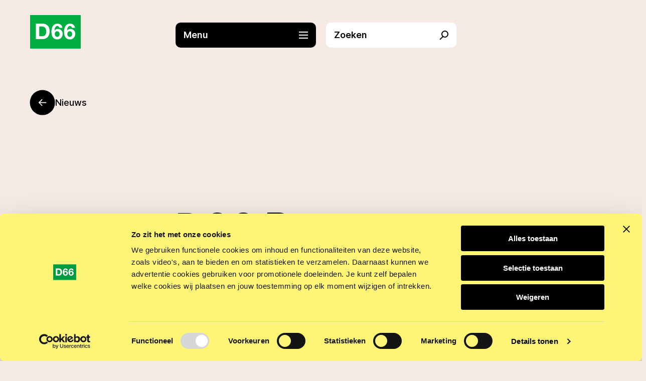

--- FILE ---
content_type: text/html; charset=UTF-8
request_url: https://d66.nl/best/category/d66best/
body_size: 19019
content:

<!DOCTYPE html>
<html lang="nl-NL">

<head>
	
<meta charset="UTF-8" />

<!-- Responsive -->
<meta content="width=device-width, initial-scale=1.0" name="viewport">

<!-- Remove IE's ability to use compatibility mode -->
<meta http-equiv="X-UA-Compatible" content="IE=edge" />

<!-- Correct type -->
<meta http-equiv="Content-type" content="text/html; charset=utf-8">

<!-- Disable phone formatin on safari -->
<meta name="format-detection" content="telephone=no">

<!-- Content security policy -->
<meta http-equiv="Content-Security-Policy"
	content="
	default-src 'self' 'unsafe-inline';
	connect-src 'self' https://tr.snapchat.com https://europe-west1-d66cloud.cloudfunctions.net https://api.mapbox.com https://events.mapbox.com https://events.mapbox.com https://*.readspeaker.com https://*.vixyvideo.com https://*.streamgate.nl https://analytics.d66.nl https://*.smartraise.net https://*.cookiebot.com;
	script-src 'self' 'unsafe-inline' 'unsafe-eval' ajax.cloudflare.com https://api.mapbox.com https://www.youtube-nocookie.com https://connect.facebook.net https://sc-static.net https://snap.licdn.com https://player.vimeo.com https://platform.twitter.com https://*.readspeaker.com https://*.vixyvideo.com https://analytics.d66.nl https://d66.cloudflareaccess.com/* https://*.smartraise.net https://*.cookiebot.com blob: nonce-f346618e5c;
	style-src 'self' 'unsafe-inline' https://*.readspeaker.com https://analytics.d66.nl;
	font-src 'self' https://*.vixyvideo.com data:;
	img-src 'self' https://* https://www.google.com https://www.facebook.com http://2.gravatar.com https://px.ads.linkedin.com data:;
	media-src 'self' https://*.vixyvideo.com blob:;
	frame-src 'self' https://tr.snapchat.com https://www.facebook.com https://player.vimeo.com https://open.spotify.com https://www.youtube-nocookie.com https://platform.twitter.com https://*.readspeaker.com https://*.smartraise.net https://*.stripe.com https://*.cookiebot.com;
	object-src 'self';"
>

<!-- Mobile chrome -->
<meta name="theme-color" content="#00AE41">

<!-- Win phone Meta -->
<meta name="application-name" content="D66 Best"/>
<meta name="msapplication-TileColor" content="#00AE41"/>

<!-- Apple -->
<meta name="apple-mobile-web-app-title" content="D66 Best">
<meta name="apple-mobile-web-app-capable" content="yes">
<meta name="apple-mobile-web-app-status-bar-style" content="#00AE41">
<link rel="apple-touch-startup-image" href="https://d66.nl/best/wp-content/themes/d66/public/logo-d66.svg">

<!-- General -->
<link rel="shortcut icon" href="https://d66.nl/best/wp-content/themes/d66/public/logo-d66.svg" />

<meta name='robots' content='index, follow, max-image-preview:large, max-snippet:-1, max-video-preview:-1' />
	<style>img:is([sizes="auto" i], [sizes^="auto," i]) { contain-intrinsic-size: 3000px 1500px }</style>
	
	<!-- This site is optimized with the Yoast SEO plugin v25.1 - https://yoast.com/wordpress/plugins/seo/ -->
	<title>D66 Best Archives &#8212; D66 Best</title>
	<link rel="canonical" href="https://d66.nl/best/nieuws/d66-best-organiseert-ledenavond-in-bibliotheek-best" />
	<link rel="next" href="https://d66.nl/best/category/d66best/page/2/" />
	<meta property="og:locale" content="nl_NL" />
	<meta property="og:type" content="article" />
	<meta property="og:title" content="D66 Best Archives &#8212; D66 Best" />
	<meta property="og:description" content="Nieuwe en actualiteiten van de lokale afdeling van D66 voor de gemeente Best" />
	<meta property="og:url" content="https://d66.nl/best/category/d66best/" />
	<meta property="og:site_name" content="D66 Best" />
	<meta property="og:image" content="https://d66.nl/best/wp-content/uploads/sites/176/2021/12/Best-blok-300x300.png" />
	<meta name="twitter:card" content="summary_large_image" />
	<meta name="twitter:site" content="@D66Best" />
	<script type="application/ld+json" class="yoast-schema-graph">{"@context":"https://schema.org","@graph":[{"@type":"CollectionPage","@id":"https://d66.nl/best/category/d66best/","url":"https://d66.nl/best/category/d66best/","name":"D66 Best Archives &#8212; D66 Best","isPartOf":{"@id":"https://d66.nl/best/#website"},"breadcrumb":{"@id":"https://d66.nl/best/category/d66best/#breadcrumb"},"inLanguage":"nl-NL"},{"@type":"BreadcrumbList","@id":"https://d66.nl/best/category/d66best/#breadcrumb","itemListElement":[{"@type":"ListItem","position":1,"name":"Home","item":"https://d66.nl/best/"},{"@type":"ListItem","position":2,"name":"D66 Best"}]},{"@type":"WebSite","@id":"https://d66.nl/best/#website","url":"https://d66.nl/best/","name":"D66 Best","description":"Just another D66 Sites site","publisher":{"@id":"https://d66.nl/best/#organization"},"potentialAction":[{"@type":"SearchAction","target":{"@type":"EntryPoint","urlTemplate":"https://d66.nl/best/?s={search_term_string}"},"query-input":{"@type":"PropertyValueSpecification","valueRequired":true,"valueName":"search_term_string"}}],"inLanguage":"nl-NL"},{"@type":"Organization","@id":"https://d66.nl/best/#organization","name":"D66 Best","url":"https://d66.nl/best/","logo":{"@type":"ImageObject","inLanguage":"nl-NL","@id":"https://d66.nl/best/#/schema/logo/image/","url":"https://d66.nl/best/wp-content/uploads/sites/2/2021/10/d66-themas-algemeen-og.png","contentUrl":"https://d66.nl/best/wp-content/uploads/sites/2/2021/10/d66-themas-algemeen-og.png","width":1200,"height":628,"caption":"D66 Best"},"image":{"@id":"https://d66.nl/best/#/schema/logo/image/"},"sameAs":["https://www.facebook.com/d66best","https://x.com/D66Best","https://www.youtube.com/channel/UCZHO5Dp2OjWkfZvEMtV8vSQ"]}]}</script>
	<!-- / Yoast SEO plugin. -->


<link rel='dns-prefetch' href='//consent.cookiebot.com' />
<link rel='dns-prefetch' href='//d66.nl' />
<link rel="alternate" type="application/rss+xml" title="D66 Best &raquo; D66 Best categorie feed" href="https://d66.nl/best/category/d66best/feed/" />
<script type="108a0be5eb4bffb072dbff74-text/javascript">
window._wpemojiSettings = {"baseUrl":"https:\/\/s.w.org\/images\/core\/emoji\/15.0.3\/72x72\/","ext":".png","svgUrl":"https:\/\/s.w.org\/images\/core\/emoji\/15.0.3\/svg\/","svgExt":".svg","source":{"concatemoji":"https:\/\/d66.nl\/best\/wp-includes\/js\/wp-emoji-release.min.js?ver=6.7.2"}};
/*! This file is auto-generated */
!function(i,n){var o,s,e;function c(e){try{var t={supportTests:e,timestamp:(new Date).valueOf()};sessionStorage.setItem(o,JSON.stringify(t))}catch(e){}}function p(e,t,n){e.clearRect(0,0,e.canvas.width,e.canvas.height),e.fillText(t,0,0);var t=new Uint32Array(e.getImageData(0,0,e.canvas.width,e.canvas.height).data),r=(e.clearRect(0,0,e.canvas.width,e.canvas.height),e.fillText(n,0,0),new Uint32Array(e.getImageData(0,0,e.canvas.width,e.canvas.height).data));return t.every(function(e,t){return e===r[t]})}function u(e,t,n){switch(t){case"flag":return n(e,"\ud83c\udff3\ufe0f\u200d\u26a7\ufe0f","\ud83c\udff3\ufe0f\u200b\u26a7\ufe0f")?!1:!n(e,"\ud83c\uddfa\ud83c\uddf3","\ud83c\uddfa\u200b\ud83c\uddf3")&&!n(e,"\ud83c\udff4\udb40\udc67\udb40\udc62\udb40\udc65\udb40\udc6e\udb40\udc67\udb40\udc7f","\ud83c\udff4\u200b\udb40\udc67\u200b\udb40\udc62\u200b\udb40\udc65\u200b\udb40\udc6e\u200b\udb40\udc67\u200b\udb40\udc7f");case"emoji":return!n(e,"\ud83d\udc26\u200d\u2b1b","\ud83d\udc26\u200b\u2b1b")}return!1}function f(e,t,n){var r="undefined"!=typeof WorkerGlobalScope&&self instanceof WorkerGlobalScope?new OffscreenCanvas(300,150):i.createElement("canvas"),a=r.getContext("2d",{willReadFrequently:!0}),o=(a.textBaseline="top",a.font="600 32px Arial",{});return e.forEach(function(e){o[e]=t(a,e,n)}),o}function t(e){var t=i.createElement("script");t.src=e,t.defer=!0,i.head.appendChild(t)}"undefined"!=typeof Promise&&(o="wpEmojiSettingsSupports",s=["flag","emoji"],n.supports={everything:!0,everythingExceptFlag:!0},e=new Promise(function(e){i.addEventListener("DOMContentLoaded",e,{once:!0})}),new Promise(function(t){var n=function(){try{var e=JSON.parse(sessionStorage.getItem(o));if("object"==typeof e&&"number"==typeof e.timestamp&&(new Date).valueOf()<e.timestamp+604800&&"object"==typeof e.supportTests)return e.supportTests}catch(e){}return null}();if(!n){if("undefined"!=typeof Worker&&"undefined"!=typeof OffscreenCanvas&&"undefined"!=typeof URL&&URL.createObjectURL&&"undefined"!=typeof Blob)try{var e="postMessage("+f.toString()+"("+[JSON.stringify(s),u.toString(),p.toString()].join(",")+"));",r=new Blob([e],{type:"text/javascript"}),a=new Worker(URL.createObjectURL(r),{name:"wpTestEmojiSupports"});return void(a.onmessage=function(e){c(n=e.data),a.terminate(),t(n)})}catch(e){}c(n=f(s,u,p))}t(n)}).then(function(e){for(var t in e)n.supports[t]=e[t],n.supports.everything=n.supports.everything&&n.supports[t],"flag"!==t&&(n.supports.everythingExceptFlag=n.supports.everythingExceptFlag&&n.supports[t]);n.supports.everythingExceptFlag=n.supports.everythingExceptFlag&&!n.supports.flag,n.DOMReady=!1,n.readyCallback=function(){n.DOMReady=!0}}).then(function(){return e}).then(function(){var e;n.supports.everything||(n.readyCallback(),(e=n.source||{}).concatemoji?t(e.concatemoji):e.wpemoji&&e.twemoji&&(t(e.twemoji),t(e.wpemoji)))}))}((window,document),window._wpemojiSettings);
</script>
<style id='wp-emoji-styles-inline-css'>

	img.wp-smiley, img.emoji {
		display: inline !important;
		border: none !important;
		box-shadow: none !important;
		height: 1em !important;
		width: 1em !important;
		margin: 0 0.07em !important;
		vertical-align: -0.1em !important;
		background: none !important;
		padding: 0 !important;
	}
</style>
<link rel='stylesheet' id='wp-block-library-css' href='https://d66.nl/best/wp-includes/css/dist/block-library/style.min.css?ver=6.7.2' media='all' />
<link rel='stylesheet' id='d66-block-style-css' href='https://d66.nl/best/wp-content/themes/d66/public/applicationBlocks-3b6144d8499954588751.css?ver=1.0.0' media='all' />
<style id='classic-theme-styles-inline-css'>
/*! This file is auto-generated */
.wp-block-button__link{color:#fff;background-color:#32373c;border-radius:9999px;box-shadow:none;text-decoration:none;padding:calc(.667em + 2px) calc(1.333em + 2px);font-size:1.125em}.wp-block-file__button{background:#32373c;color:#fff;text-decoration:none}
</style>
<style id='global-styles-inline-css'>
:root{--wp--preset--aspect-ratio--square: 1;--wp--preset--aspect-ratio--4-3: 4/3;--wp--preset--aspect-ratio--3-4: 3/4;--wp--preset--aspect-ratio--3-2: 3/2;--wp--preset--aspect-ratio--2-3: 2/3;--wp--preset--aspect-ratio--16-9: 16/9;--wp--preset--aspect-ratio--9-16: 9/16;--wp--preset--color--black: #000000;--wp--preset--color--cyan-bluish-gray: #abb8c3;--wp--preset--color--white: #FFFFFF;--wp--preset--color--pale-pink: #f78da7;--wp--preset--color--vivid-red: #cf2e2e;--wp--preset--color--luminous-vivid-orange: #ff6900;--wp--preset--color--luminous-vivid-amber: #fcb900;--wp--preset--color--light-green-cyan: #7bdcb5;--wp--preset--color--vivid-green-cyan: #00d084;--wp--preset--color--pale-cyan-blue: #8ed1fc;--wp--preset--color--vivid-cyan-blue: #0693e3;--wp--preset--color--vivid-purple: #9b51e0;--wp--preset--color--transparent: transparent;--wp--preset--color--primary: #E35B6D;--wp--preset--color--cod-gray: #2E4158;--wp--preset--color--mine-shaft: #2E4158;--wp--preset--color--mine-shaft-darker: #2E4158;--wp--preset--color--almost-black: #2E4158;--wp--preset--color--tundora: #2E4158;--wp--preset--color--alto: #F6F2E7;--wp--preset--color--international: #2E4158;--wp--preset--color--texas-rose: #FFC654;--wp--preset--color--macaroni: #FFC654;--wp--preset--color--illusion: #E35B6D;--wp--preset--color--macaroni-cheese: #FFC654;--wp--preset--color--casablanca: #FFC654;--wp--preset--color--oyster-pink: #F5EAE4;--wp--preset--color--nearly-white: #F6F2E7;--wp--preset--color--sandstone: #2E4158;--wp--preset--color--porcelain: #F6F2E7;--wp--preset--color--golden-tainoi: #FFC654;--wp--preset--color--pixie-green: #19B27D;--wp--preset--color--very-green: #19B27D;--wp--preset--color--camarone: #19B27D;--wp--preset--color--chardonnay: #FFC654;--wp--preset--color--apple: #19B27D;--wp--preset--color--cinnamon: #E35B6D;--wp--preset--color--curious-blue: #B7E2E7;--wp--preset--color--blue-charcoal: #063864;--wp--preset--color--wisteria: #9F8DC8;--wp--preset--color--cutty-sark: #19B27D;--wp--preset--color--wild-sand: #F6F2E7;--wp--preset--color--monza: #E35B6D;--wp--preset--color--woody-brown: #2E4158;--wp--preset--color--red: #E35B6D;--wp--preset--color--rosa: #E35B6D;--wp--preset--color--ocean: #2E4158;--wp--preset--color--dove-gray: #2E4158;--wp--preset--color--heavy-metal: #2E4158;--wp--preset--color--maize: #FFC654;--wp--preset--color--mint: #19B27D;--wp--preset--color--bright-pink: #E35B6D;--wp--preset--color--light-blue: #B7E2E7;--wp--preset--color--celadon: #D6EAD7;--wp--preset--color--seashell: #F5EAE4;--wp--preset--color--charcoal: #2E4158;--wp--preset--color--alabaster: #F6F2E7;--wp--preset--color--yellow: #FEF577;--wp--preset--color--roman-silver: #847E96;--wp--preset--color--tomato: #EB4F29;--wp--preset--color--sky-blue: #A6CAF1;--wp--preset--color--lime: #D0FF71;--wp--preset--color--olive: #BFBDA7;--wp--preset--color--rose-pink: #F5C8E4;--wp--preset--color--green: #466F4D;--wp--preset--gradient--vivid-cyan-blue-to-vivid-purple: linear-gradient(135deg,rgba(6,147,227,1) 0%,rgb(155,81,224) 100%);--wp--preset--gradient--light-green-cyan-to-vivid-green-cyan: linear-gradient(135deg,rgb(122,220,180) 0%,rgb(0,208,130) 100%);--wp--preset--gradient--luminous-vivid-amber-to-luminous-vivid-orange: linear-gradient(135deg,rgba(252,185,0,1) 0%,rgba(255,105,0,1) 100%);--wp--preset--gradient--luminous-vivid-orange-to-vivid-red: linear-gradient(135deg,rgba(255,105,0,1) 0%,rgb(207,46,46) 100%);--wp--preset--gradient--very-light-gray-to-cyan-bluish-gray: linear-gradient(135deg,rgb(238,238,238) 0%,rgb(169,184,195) 100%);--wp--preset--gradient--cool-to-warm-spectrum: linear-gradient(135deg,rgb(74,234,220) 0%,rgb(151,120,209) 20%,rgb(207,42,186) 40%,rgb(238,44,130) 60%,rgb(251,105,98) 80%,rgb(254,248,76) 100%);--wp--preset--gradient--blush-light-purple: linear-gradient(135deg,rgb(255,206,236) 0%,rgb(152,150,240) 100%);--wp--preset--gradient--blush-bordeaux: linear-gradient(135deg,rgb(254,205,165) 0%,rgb(254,45,45) 50%,rgb(107,0,62) 100%);--wp--preset--gradient--luminous-dusk: linear-gradient(135deg,rgb(255,203,112) 0%,rgb(199,81,192) 50%,rgb(65,88,208) 100%);--wp--preset--gradient--pale-ocean: linear-gradient(135deg,rgb(255,245,203) 0%,rgb(182,227,212) 50%,rgb(51,167,181) 100%);--wp--preset--gradient--electric-grass: linear-gradient(135deg,rgb(202,248,128) 0%,rgb(113,206,126) 100%);--wp--preset--gradient--midnight: linear-gradient(135deg,rgb(2,3,129) 0%,rgb(40,116,252) 100%);--wp--preset--font-size--small: 13px;--wp--preset--font-size--medium: 20px;--wp--preset--font-size--large: 36px;--wp--preset--font-size--x-large: 42px;--wp--preset--spacing--20: 0.44rem;--wp--preset--spacing--30: 0.67rem;--wp--preset--spacing--40: 1rem;--wp--preset--spacing--50: 1.5rem;--wp--preset--spacing--60: 2.25rem;--wp--preset--spacing--70: 3.38rem;--wp--preset--spacing--80: 5.06rem;--wp--preset--shadow--natural: 6px 6px 9px rgba(0, 0, 0, 0.2);--wp--preset--shadow--deep: 12px 12px 50px rgba(0, 0, 0, 0.4);--wp--preset--shadow--sharp: 6px 6px 0px rgba(0, 0, 0, 0.2);--wp--preset--shadow--outlined: 6px 6px 0px -3px rgba(255, 255, 255, 1), 6px 6px rgba(0, 0, 0, 1);--wp--preset--shadow--crisp: 6px 6px 0px rgba(0, 0, 0, 1);}:where(.is-layout-flex){gap: 0.5em;}:where(.is-layout-grid){gap: 0.5em;}body .is-layout-flex{display: flex;}.is-layout-flex{flex-wrap: wrap;align-items: center;}.is-layout-flex > :is(*, div){margin: 0;}body .is-layout-grid{display: grid;}.is-layout-grid > :is(*, div){margin: 0;}:where(.wp-block-columns.is-layout-flex){gap: 2em;}:where(.wp-block-columns.is-layout-grid){gap: 2em;}:where(.wp-block-post-template.is-layout-flex){gap: 1.25em;}:where(.wp-block-post-template.is-layout-grid){gap: 1.25em;}.has-black-color{color: var(--wp--preset--color--black) !important;}.has-cyan-bluish-gray-color{color: var(--wp--preset--color--cyan-bluish-gray) !important;}.has-white-color{color: var(--wp--preset--color--white) !important;}.has-pale-pink-color{color: var(--wp--preset--color--pale-pink) !important;}.has-vivid-red-color{color: var(--wp--preset--color--vivid-red) !important;}.has-luminous-vivid-orange-color{color: var(--wp--preset--color--luminous-vivid-orange) !important;}.has-luminous-vivid-amber-color{color: var(--wp--preset--color--luminous-vivid-amber) !important;}.has-light-green-cyan-color{color: var(--wp--preset--color--light-green-cyan) !important;}.has-vivid-green-cyan-color{color: var(--wp--preset--color--vivid-green-cyan) !important;}.has-pale-cyan-blue-color{color: var(--wp--preset--color--pale-cyan-blue) !important;}.has-vivid-cyan-blue-color{color: var(--wp--preset--color--vivid-cyan-blue) !important;}.has-vivid-purple-color{color: var(--wp--preset--color--vivid-purple) !important;}.has-black-background-color{background-color: var(--wp--preset--color--black) !important;}.has-cyan-bluish-gray-background-color{background-color: var(--wp--preset--color--cyan-bluish-gray) !important;}.has-white-background-color{background-color: var(--wp--preset--color--white) !important;}.has-pale-pink-background-color{background-color: var(--wp--preset--color--pale-pink) !important;}.has-vivid-red-background-color{background-color: var(--wp--preset--color--vivid-red) !important;}.has-luminous-vivid-orange-background-color{background-color: var(--wp--preset--color--luminous-vivid-orange) !important;}.has-luminous-vivid-amber-background-color{background-color: var(--wp--preset--color--luminous-vivid-amber) !important;}.has-light-green-cyan-background-color{background-color: var(--wp--preset--color--light-green-cyan) !important;}.has-vivid-green-cyan-background-color{background-color: var(--wp--preset--color--vivid-green-cyan) !important;}.has-pale-cyan-blue-background-color{background-color: var(--wp--preset--color--pale-cyan-blue) !important;}.has-vivid-cyan-blue-background-color{background-color: var(--wp--preset--color--vivid-cyan-blue) !important;}.has-vivid-purple-background-color{background-color: var(--wp--preset--color--vivid-purple) !important;}.has-black-border-color{border-color: var(--wp--preset--color--black) !important;}.has-cyan-bluish-gray-border-color{border-color: var(--wp--preset--color--cyan-bluish-gray) !important;}.has-white-border-color{border-color: var(--wp--preset--color--white) !important;}.has-pale-pink-border-color{border-color: var(--wp--preset--color--pale-pink) !important;}.has-vivid-red-border-color{border-color: var(--wp--preset--color--vivid-red) !important;}.has-luminous-vivid-orange-border-color{border-color: var(--wp--preset--color--luminous-vivid-orange) !important;}.has-luminous-vivid-amber-border-color{border-color: var(--wp--preset--color--luminous-vivid-amber) !important;}.has-light-green-cyan-border-color{border-color: var(--wp--preset--color--light-green-cyan) !important;}.has-vivid-green-cyan-border-color{border-color: var(--wp--preset--color--vivid-green-cyan) !important;}.has-pale-cyan-blue-border-color{border-color: var(--wp--preset--color--pale-cyan-blue) !important;}.has-vivid-cyan-blue-border-color{border-color: var(--wp--preset--color--vivid-cyan-blue) !important;}.has-vivid-purple-border-color{border-color: var(--wp--preset--color--vivid-purple) !important;}.has-vivid-cyan-blue-to-vivid-purple-gradient-background{background: var(--wp--preset--gradient--vivid-cyan-blue-to-vivid-purple) !important;}.has-light-green-cyan-to-vivid-green-cyan-gradient-background{background: var(--wp--preset--gradient--light-green-cyan-to-vivid-green-cyan) !important;}.has-luminous-vivid-amber-to-luminous-vivid-orange-gradient-background{background: var(--wp--preset--gradient--luminous-vivid-amber-to-luminous-vivid-orange) !important;}.has-luminous-vivid-orange-to-vivid-red-gradient-background{background: var(--wp--preset--gradient--luminous-vivid-orange-to-vivid-red) !important;}.has-very-light-gray-to-cyan-bluish-gray-gradient-background{background: var(--wp--preset--gradient--very-light-gray-to-cyan-bluish-gray) !important;}.has-cool-to-warm-spectrum-gradient-background{background: var(--wp--preset--gradient--cool-to-warm-spectrum) !important;}.has-blush-light-purple-gradient-background{background: var(--wp--preset--gradient--blush-light-purple) !important;}.has-blush-bordeaux-gradient-background{background: var(--wp--preset--gradient--blush-bordeaux) !important;}.has-luminous-dusk-gradient-background{background: var(--wp--preset--gradient--luminous-dusk) !important;}.has-pale-ocean-gradient-background{background: var(--wp--preset--gradient--pale-ocean) !important;}.has-electric-grass-gradient-background{background: var(--wp--preset--gradient--electric-grass) !important;}.has-midnight-gradient-background{background: var(--wp--preset--gradient--midnight) !important;}.has-small-font-size{font-size: var(--wp--preset--font-size--small) !important;}.has-medium-font-size{font-size: var(--wp--preset--font-size--medium) !important;}.has-large-font-size{font-size: var(--wp--preset--font-size--large) !important;}.has-x-large-font-size{font-size: var(--wp--preset--font-size--x-large) !important;}
:where(.wp-block-post-template.is-layout-flex){gap: 1.25em;}:where(.wp-block-post-template.is-layout-grid){gap: 1.25em;}
:where(.wp-block-columns.is-layout-flex){gap: 2em;}:where(.wp-block-columns.is-layout-grid){gap: 2em;}
:root :where(.wp-block-pullquote){font-size: 1.5em;line-height: 1.6;}
</style>
<link rel='stylesheet' id='d66-theme-styles-css' href='https://d66.nl/best/wp-content/themes/d66/public/application-8e95d4aaa6175e5b6206.css?ver=1.0.0' media='all' />
<link rel='stylesheet' id='eightshift-forms-block-frontend-mandatory-style-css' href='https://d66.nl/best/wp-content/plugins/eightshift-forms/public/applicationBlocksFrontendMandatory-b1467147c2f237b65389.css?ver=7.0.3' media='all' />
<link rel='stylesheet' id='eightshift-forms-block-frontend-style-css' href='https://d66.nl/best/wp-content/plugins/eightshift-forms/public/applicationBlocksFrontend-ae3963409a0e31395cd6.css?ver=7.0.3' media='all' />
<link rel='stylesheet' id='dashicons-css' href='https://d66.nl/best/wp-includes/css/dashicons.min.css?ver=6.7.2' media='all' />
<script data-cbid="b7e2df9a-dcf5-43ab-a5b3-c94131572e1c" type="108a0be5eb4bffb072dbff74-text/javascript" src="https://consent.cookiebot.com/uc.js?ver=6.7.2" id="cookiebot-js"></script>
<link rel="https://api.w.org/" href="https://d66.nl/best/wp-json/" /><link rel="alternate" title="JSON" type="application/json" href="https://d66.nl/best/wp-json/wp/v2/categories/1" /><link rel="EditURI" type="application/rsd+xml" title="RSD" href="https://d66.nl/best/xmlrpc.php?rsd" />
<meta name="generator" content="WordPress 6.7.2" />
</head>

<body
	class="archive category category-d66best category-1"	data-background-color="seashell"
	data-post-type="post">

	
<!-- Matomo Tag Manager -->
<script nonce="f346618e5c" data-cookieconsent="Statistics" type="108a0be5eb4bffb072dbff74-text/javascript">
	if (Cookiebot?.consent?.statistics) {
		var _mtm = window._mtm = window._mtm || [];
		_mtm.push({'mtm.startTime': (new Date().getTime()), 'event': 'mtm.Start'});
		(function() {
			var d=document, g=d.createElement('script'), s=d.getElementsByTagName('script')[0];
			g.async=true; g.src='https://analytics.d66.nl/js/container_lAcFyi6w.js'; s.parentNode.insertBefore(g,s);
		})();
	}

</script>
<!-- End Matomo Tag Manager -->

	<header class="header js-header">
  <div class="header__wrapper">
	<div class="header__column header__column--left">
	  <div class="header__logo">
<a class="logo" href="https://d66.nl/best">
	<img src="https://d66.nl/best/wp-content/uploads/sites/3/2023/01/d66-logo.svg" alt="D66 Best logo" class="logo__img" width="120" height="80" />
</a>
</div>	</div>
	<div class="header__column header__column--center">
	  <div role="button" tabindex="0" class="hamburger js-hamburger">
  <div class="hamburger__wrapper">
	<p class="paragraph  paragraph__color--white paragraph__size--default paragraph__weight--semiBold">
		Menu	</p>	<div class="hamburger__line-wrapper">
	  <span class="hamburger__line hamburger__line--1"></span>
	  <span class="hamburger__line hamburger__line--2"></span>
	  <span class="hamburger__line hamburger__line--3"></span>
	</div>
  </div>
</div><div role="button" tabindex="0" class="search-button js-search-button header__search-button">
  <div class="search-button__wrapper">
	<div class="search-button__title">
	  <p class="paragraph  paragraph__color--black paragraph__size--default paragraph__weight--semiBold">
		Zoeken	</p>	</div>
	<span class="search-button__icon"></span>
  </div>
</div>	</div>
	<div class="header__column header__column--right">
	  	</div>
  </div>
</header><div class="drawer js-drawer drawer--left is-hidden" data-trigger="js-hamburger" data-overlay="js-page-overlay">
	<div class="drawer__wrapper">
		<div class="drawer__container">
			<header class="drawer__header drawer__header--offset">
				<div class="drawer__site-nav-wrapper drawer__site-nav-wrapper--head">
					<a href="https://d66.nl/">D66.nl</a> &mdash; Best				</div>
				<div class="drawer__back-button-wrapper">
					<button class="button-icon button-icon--arrow button-icon__color--white" aria-label="" data-submenu-close>
  <div class="button-icon__title">
	Terug  </div>
  <div class="button-icon__icon button-icon__icon--arrow" aria-hidden="true"></div>
</button>				</div>
				<div class="drawer__search-button-wrapper">
					<div role="button" tabindex="0" class="search-button js-search-button">
  <div class="search-button__wrapper">
	<div class="search-button__title">
	  <p class="paragraph  paragraph__color--black paragraph__size--default paragraph__weight--semiBold">
		Zoeken	</p>	</div>
	<span class="search-button__icon"></span>
  </div>
</div>				</div>
				<div class="drawer__exit-button-wrapper">
					<button class="button-icon button-icon--close button-icon__color--white" aria-label="" data-close-drawer>
  <div class="button-icon__title button-icon__title--hide-on-mobile">
	Sluiten  </div>
  <div class="button-icon__icon button-icon__icon--close button-icon--hide-title-on-mobile" aria-hidden="true"></div>
</button>					<div>
			</header>
			<div class="drawer__columns">

				<div class="drawer__col drawer__col--left">
					<div class="drawer__body">
						<div class="drawer__main-menu-wrapper">
							<a class="drawer__main-menu-link js-main-menu-link js-submenu-trigger" href="#" data-menu-activates="js-submenu-wrapper--1">
								<p class="paragraph  paragraph__color--white paragraph__size--larger paragraph__weight--medium">
		Standpunten	</p>							</a>
							<a class="drawer__main-menu-link js-submenu-trigger" href="#" data-menu-activates="js-submenu-wrapper--2">
								<p class="paragraph  paragraph__color--white paragraph__size--larger paragraph__weight--medium">
		Mensen	</p>							</a>
							<a class="drawer__main-menu-link js-submenu-trigger" href="#" data-menu-activates="js-submenu-wrapper--3">
								<p class="paragraph  paragraph__color--white paragraph__size--larger paragraph__weight--medium">
		Over D66	</p>							</a>
						</div>
						<div class="drawer__secondary-menu-wrapper">
							<div class="drawer__menu"><ul class=" menu-vertical "><li class="menu-vertical__item  menu-vertical__item--218  menu-vertical__item-- menu-vertical__item--menu-item menu-vertical__item--menu-item-type-post_type menu-vertical__item--menu-item-object-page"><a href="https://d66.nl/best/verkiezingsprogramma/" class="menu-vertical__link "><span class="menu-vertical__link-text">Verkiezingsprogramma</span></a></li>
<li class="menu-vertical__item  menu-vertical__item--22  menu-vertical__item-- menu-vertical__item--menu-item menu-vertical__item--menu-item-type-post_type menu-vertical__item--menu-item-object-page"><a href="https://d66.nl/best/nieuws/" class="menu-vertical__link "><span class="menu-vertical__link-text">Nieuws</span></a></li>
</ul></div>						</div>
					</div>
					<div class="drawer__footer">
						<div class="drawer__site-nav-wrapper">
							<a href="https://d66.nl/">D66.nl</a> &mdash; Best						</div>
						<div class="drawer__description-wrapper">
							<p class="paragraph  paragraph__color--gray paragraph__size--default paragraph__weight--medium">
		Sluit je aan bij D66. Vanaf 2 euro per maand.	</p>						</div>
						<div class="drawer__button-group">
							<div class="drawer__button-primary-wrapper">
								<a href="https://d66.nl/meedoen-met-d66/" class="btn btn__color--macaroni btn__size--small" id="" title="Word lid" data-last-site-id="1">
	<div class="btn__top-wrapper">
		
		<span class="btn__title">
			Word lid		</span>

			</div>

	<span class="btn__description">
			</span>

	<span class="btn__spinner btn__spinner--macaroni btn__spinner--small" aria-hidden="true"></span>
</a>							</div>
							<div class="drawer__button-secondary-wrapper">
								<a href="https://mijnd66.nl" class="btn btn__color--camarone btn__size--small" id="" title="MijnD66" data-last-site-id="1">
	<div class="btn__top-wrapper">
		
		<span class="btn__title">
			MijnD66		</span>

			</div>

	<span class="btn__description">
			</span>

	<span class="btn__spinner btn__spinner--camarone btn__spinner--small" aria-hidden="true"></span>
</a>							</div>
						</div>
					</div>
				</div>

				<div class="drawer__col drawer__col--right">
					<div class="drawer__submenus">
						<div class="drawer__submenu-wrapper drawer__submenu-wrapper--first js-submenu-wrapper js-submenu-wrapper--1">
							<div class="drawer__menu"><ul class=" menu-vertical "><li class="menu-vertical__item  menu-vertical__item--225  menu-vertical__item-- menu-vertical__item--menu-item menu-vertical__item--menu-item-type-post_type menu-vertical__item--menu-item-object-page"><a href="https://d66.nl/best/standpunten/" class="menu-vertical__link "><span class="menu-vertical__link-text">Alle standpunten</span></a></li>
<li class="menu-vertical__item  menu-vertical__item--297  menu-vertical__item-- menu-vertical__item--menu-item menu-vertical__item--menu-item-type-post_type menu-vertical__item--menu-item-object-page"><a href="https://d66.nl/best/standpunten/onderwijs/" class="menu-vertical__link "><span class="menu-vertical__link-text">Onderwijs</span></a></li>
<li class="menu-vertical__item  menu-vertical__item--301  menu-vertical__item-- menu-vertical__item--menu-item menu-vertical__item--menu-item-type-post_type menu-vertical__item--menu-item-object-page"><a href="https://d66.nl/best/standpunten/klimaat-natuur-en-milieu/" class="menu-vertical__link "><span class="menu-vertical__link-text">Klimaat, natuur en milieu</span></a></li>
<li class="menu-vertical__item  menu-vertical__item--304  menu-vertical__item-- menu-vertical__item--menu-item menu-vertical__item--menu-item-type-post_type menu-vertical__item--menu-item-object-page"><a href="https://d66.nl/best/standpunten/wonen/" class="menu-vertical__link "><span class="menu-vertical__link-text">Wonen</span></a></li>
<li class="menu-vertical__item  menu-vertical__item--307  menu-vertical__item-- menu-vertical__item--menu-item menu-vertical__item--menu-item-type-post_type menu-vertical__item--menu-item-object-page"><a href="https://d66.nl/best/standpunten/zorg-gezondheid-en-sport/" class="menu-vertical__link "><span class="menu-vertical__link-text">Zorg, gezondheid en sport</span></a></li>
<li class="menu-vertical__item  menu-vertical__item--309  menu-vertical__item-- menu-vertical__item--menu-item menu-vertical__item--menu-item-type-post_type menu-vertical__item--menu-item-object-page"><a href="https://d66.nl/best/standpunten/vrijheid-gelijkheid/" class="menu-vertical__link "><span class="menu-vertical__link-text">Vrijheid en gelijkheid</span></a></li>
<li class="menu-vertical__item  menu-vertical__item--311  menu-vertical__item-- menu-vertical__item--menu-item menu-vertical__item--menu-item-type-post_type menu-vertical__item--menu-item-object-page"><a href="https://d66.nl/best/standpunten/werk-en-inkomen/" class="menu-vertical__link "><span class="menu-vertical__link-text">Werk en inkomen</span></a></li>
<li class="menu-vertical__item  menu-vertical__item--313  menu-vertical__item-- menu-vertical__item--menu-item menu-vertical__item--menu-item-type-post_type menu-vertical__item--menu-item-object-page"><a href="https://d66.nl/best/standpunten/ruimte-verkeer-en-bereikbaarheid/" class="menu-vertical__link "><span class="menu-vertical__link-text">Ruimte en bereikbaarheid</span></a></li>
<li class="menu-vertical__item  menu-vertical__item--323  menu-vertical__item-- menu-vertical__item--menu-item menu-vertical__item--menu-item-type-post_type menu-vertical__item--menu-item-object-page"><a href="https://d66.nl/best/standpunten/ondernemen-en-innoveren/" class="menu-vertical__link "><span class="menu-vertical__link-text">Ondernemen en innoveren</span></a></li>
<li class="menu-vertical__item  menu-vertical__item--327  menu-vertical__item-- menu-vertical__item--menu-item menu-vertical__item--menu-item-type-post_type menu-vertical__item--menu-item-object-page"><a href="https://d66.nl/best/standpunten/kunst-cultuur-en-media/" class="menu-vertical__link "><span class="menu-vertical__link-text">Kunst, cultuur en media</span></a></li>
<li class="menu-vertical__item  menu-vertical__item--329  menu-vertical__item-- menu-vertical__item--menu-item menu-vertical__item--menu-item-type-post_type menu-vertical__item--menu-item-object-page"><a href="https://d66.nl/best/standpunten/veiligheid-en-criminaliteit/" class="menu-vertical__link "><span class="menu-vertical__link-text">Veiligheid en criminaliteit</span></a></li>
<li class="menu-vertical__item  menu-vertical__item--331  menu-vertical__item-- menu-vertical__item--menu-item menu-vertical__item--menu-item-type-post_type menu-vertical__item--menu-item-object-page"><a href="https://d66.nl/best/standpunten/democratie-en-bestuur/" class="menu-vertical__link "><span class="menu-vertical__link-text">Democratie en bestuur</span></a></li>
</ul></div>						</div>
						<div class="drawer__submenu-wrapper drawer__submenu-wrapper--second js-submenu-wrapper js-submenu-wrapper--2">
							<div class="drawer__menu"><ul class=" menu-vertical "><li class="menu-vertical__item  menu-vertical__item--177  menu-vertical__item-- menu-vertical__item--menu-item menu-vertical__item--menu-item-type-post_type menu-vertical__item--menu-item-object-page"><a href="https://d66.nl/best/onze-mensen/" class="menu-vertical__link "><span class="menu-vertical__link-text">Alle mensen</span></a></li>
<li class="menu-vertical__item  menu-vertical__item--437  menu-vertical__item-- menu-vertical__item--menu-item menu-vertical__item--menu-item-type-post_type menu-vertical__item--menu-item-object-people-type"><a href="https://d66.nl/best/mensen/marius-ekamp/" class="menu-vertical__link "><span class="menu-vertical__link-text">Marius Ekamp (raadslid)</span></a></li>
<li class="menu-vertical__item  menu-vertical__item--445  menu-vertical__item-- menu-vertical__item--menu-item menu-vertical__item--menu-item-type-post_type menu-vertical__item--menu-item-object-people-type"><a href="https://d66.nl/best/mensen/sjoerd-vrijburg/" class="menu-vertical__link "><span class="menu-vertical__link-text">Sjoerd Vrijburg (raadslid)</span></a></li>
<li class="menu-vertical__item  menu-vertical__item--443  menu-vertical__item-- menu-vertical__item--menu-item menu-vertical__item--menu-item-type-post_type menu-vertical__item--menu-item-object-people-type"><a href="https://d66.nl/best/mensen/marlie-bongaert/" class="menu-vertical__link "><span class="menu-vertical__link-text">Marlie Bongaerts (raadslid)</span></a></li>
<li class="menu-vertical__item  menu-vertical__item--671  menu-vertical__item-- menu-vertical__item--menu-item menu-vertical__item--menu-item-type-post_type menu-vertical__item--menu-item-object-people-type"><a href="https://d66.nl/best/mensen/pieter-meeuwis/" class="menu-vertical__link "><span class="menu-vertical__link-text">Pieter Meeuwis (raadslid)</span></a></li>
</ul></div>						</div>
						<div class="drawer__submenu-wrapper drawer__submenu-wrapper--third js-submenu-wrapper js-submenu-wrapper--3">
							<div class="drawer__menu"><ul class=" menu-vertical "><li class="menu-vertical__item  menu-vertical__item--18  menu-vertical__item-- menu-vertical__item--menu-item menu-vertical__item--menu-item-type-post_type menu-vertical__item--menu-item-object-post"><a href="https://d66.nl/best/nieuws/de-geschiedenis-van-d66-al-55-jaar-d66" class="menu-vertical__link "><span class="menu-vertical__link-text">Al 55 jaar D66</span></a></li>
<li class="menu-vertical__item  menu-vertical__item--10  menu-vertical__item-- menu-vertical__item--menu-item menu-vertical__item--menu-item-type-post_type menu-vertical__item--menu-item-object-page"><a href="https://d66.nl/best/onze-missie/" class="menu-vertical__link "><span class="menu-vertical__link-text">Onze missie</span></a></li>
<li class="menu-vertical__item  menu-vertical__item--427  menu-vertical__item-- menu-vertical__item--menu-item menu-vertical__item--menu-item-type-post_type menu-vertical__item--menu-item-object-page"><a href="https://d66.nl/best/contact/" class="menu-vertical__link "><span class="menu-vertical__link-text">Contact</span></a></li>
</ul></div>						</div>
					</div>
				</div>
			</div>

		</div>
	</div>
</div><div class="drawer-search js-drawer-search drawer-search--top is-hidden" data-trigger="js-search-button" data-overlay="js-page-overlay">
  <div class="drawer-search__wrapper">
	<div class="drawer-search__container">
	  <header class="drawer-search__header">
		<div class="drawer-search__exit-button-wrapper">
		  <button class="button-icon button-icon--close button-icon__color--black" aria-label="" data-close-drawer>
  <div class="button-icon__title button-icon__title--hide-on-mobile">
	Sluiten  </div>
  <div class="button-icon__icon button-icon__icon--close button-icon--hide-title-on-mobile" aria-hidden="true"></div>
</button>		<div>
	  </header>
	  <div class="drawer-search__columns">
		<div class="drawer-search__col drawer-search__col--left">
		  <div class="drawer-search__heading">
			<h2 class="heading  heading__color--black heading__size--huge  heading__weight--bold" id="nav-zoeken-binnen-d66-nl3015">
	Zoeken binnen D66.nl</h2>		  </div>
		  <div class="drawer-search__paragraph">
			<p class="paragraph  paragraph__color--black paragraph__size--default paragraph__weight--medium">
		Selecteer waar jij meer over wil weten en wij helpen je om de juiste content te vinden.	</p>		  </div>
		  <div class="drawer-search__list">
						  <div class="drawer-search__list-item">
				<div class="drawer-search__list-icon">
				  <svg xmlns="http://www.w3.org/2000/svg" width="38" height="36"><defs><path d="M0 0h38v36H0z" /></defs><g data-name="Wat vind D66 Icon"><g data-name="Group 1" clip-path="url(#a)"><g data-name="Group 140" transform="translate(-130.212 -258.212)" fill="#4c81e8"><text data-name="#" transform="translate(150.276 280.734)" font-size="16" font-family="ArialMT, Arial">#</text><rect data-name="Rectangle 94" width="32" height="32" rx="15" transform="translate(133.212 260.212)" /></g><path data-name="Fill 1" d="M19 22.951c-.077 0-.154 0-.229-.007-3-.135-7.385-2.791-8.656-4.452l-.005-.008a.475.475 0 01-.03-.052l-.008-.011c-.006-.009-.012-.018-.016-.027l-.019-.05a.376.376 0 01-.017-.048.432.432 0 01-.009-.05.49.49 0 01-.011-.053.278.278 0 010-.037v-.024a.309.309 0 010-.04.521.521 0 01.01-.055.392.392 0 01.009-.05.237.237 0 01.012-.035l.005-.013.006-.016a.27.27 0 01.014-.034.2.2 0 01.016-.03l.007-.011a.47.47 0 01.03-.049v-.009c1.276-1.658 5.659-4.316 8.661-4.451.076-.007.153-.007.23-.007s.155 0 .23.007c3 .134 7.385 2.79 8.657 4.452a.023.023 0 000 .006.485.485 0 01.03.048l.026.045a.275.275 0 01.015.037v.023c0 .013.01.025.014.039a.432.432 0 01.009.05.471.471 0 01.019.052V18.193a.518.518 0 01-.009.052v.018c0 .011 0 .021-.006.032s-.011.032-.017.048v.013a.352.352 0 01-.015.038.52.52 0 01-.023.04l-.008.014a.313.313 0 01-.022.036.026.026 0 00-.005.009c-1.281 1.661-5.664 4.316-8.665 4.452a4.385 4.385 0 01-.23.006zm0-8.533a3.6 3.6 0 00-3.46 3.725A3.6 3.6 0 0019 21.867a3.6 3.6 0 003.46-3.725A3.6 3.6 0 0019 14.418zm-3.649 1a17.73 17.73 0 00-3.259 1.92 8.484 8.484 0 00-.924.8 8.54 8.54 0 00.924.8 17.737 17.737 0 003.258 1.936 4.38 4.38 0 01-.235-.41 5.162 5.162 0 010-4.64c.071-.139.15-.277.235-.41zm7.3 0c.09.143.167.277.235.411a5.151 5.151 0 010 4.639 4.442 4.442 0 01-.235.41 17.63 17.63 0 003.258-1.925 8.408 8.408 0 00.925-.807 8.523 8.523 0 00-.925-.8 17.737 17.737 0 00-3.26-1.935z" /></g></g></svg>				</div>
				<div class="drawer-search__list-text">
				  <p class="paragraph  paragraph__color--black paragraph__size--default paragraph__weight--medium">
		Wat vindt D66	</p>				</div>
			  </div>
							  <div class="drawer-search__list-item">
				<div class="drawer-search__list-icon">
				  <svg xmlns="http://www.w3.org/2000/svg" width="38" height="36"><defs><path d="M0 0h38v36H0z" /></defs><g data-name="Meedoen Icon"><g data-name="Group 2" clip-path="url(#a)"><g data-name="Group 140" transform="translate(-130.212 -258.212)" fill="#ffb5c3"><text data-name="#" transform="translate(150.276 280.734)" font-size="16" font-family="ArialMT, Arial">#</text><rect data-name="Rectangle 94" width="32" height="32" rx="15" transform="translate(133.212 260.212)" /></g><path data-name="Fill 1" d="M23.206 25a6.985 6.985 0 01-3.706-1.057A6.978 6.978 0 0115.794 25 6.659 6.659 0 019 18.5a6.659 6.659 0 016.794-6.5 6.968 6.968 0 013.706 1.057A6.977 6.977 0 0123.206 12 6.659 6.659 0 0130 18.5a6.659 6.659 0 01-6.794 6.5zm0-11.818h-.008a5.756 5.756 0 00-2.675.657 6.289 6.289 0 010 9.32 5.794 5.794 0 002.684.657 5.654 5.654 0 003.933-1.555 5.169 5.169 0 000-7.527 5.654 5.654 0 00-3.934-1.552zm-9.76 10.135a5.793 5.793 0 004.705 0zM11.5 21.881a5.555 5.555 0 00.6.59h5.735a6.465 6.465 0 01-.428-.59zm7.429 0a5.79 5.79 0 00.573.579 5.489 5.489 0 00.574-.581zm-.9-1.437a5.18 5.18 0 00.3.59h2.346a5.077 5.077 0 00.3-.591zm-7.411 0a5.464 5.464 0 00.282.591h6.051a6.38 6.38 0 01-.229-.591zm7.056-1.435a5 5 0 00.093.591h3.465a5.437 5.437 0 00.093-.591h-3.651zm-7.412 0a5.226 5.226 0 00.093.591h6.156a6.7 6.7 0 01-.077-.591h-6.172zm7.47-1.436a5.185 5.185 0 00-.073.59h3.682a5.2 5.2 0 00-.073-.59h-3.536zm-7.408 0a5.19 5.19 0 00-.072.59h6.168a6.44 6.44 0 01.062-.59h-6.158zm7.908-1.437a5.294 5.294 0 00-.267.591h3.07a5.311 5.311 0 00-.267-.591h-2.536zm-7.415 0a5.169 5.169 0 00-.26.591h6.114a5.791 5.791 0 01.208-.591h-6.062zm8.511-1.436a5.527 5.527 0 00-.55.591h1.444a5.316 5.316 0 00-.55-.591zm-7.428 0a5.272 5.272 0 00-.538.591H17.3a6.3 6.3 0 01.4-.591h-5.8zm2.946-1.437a5.678 5.678 0 00-1.761.592h5.376l.008-.008.008-.008a5.7 5.7 0 00-1.713-.575h-1.918z" /></g></g></svg>				</div>
				<div class="drawer-search__list-text">
				  <p class="paragraph  paragraph__color--black paragraph__size--default paragraph__weight--medium">
		Mensen	</p>				</div>
			  </div>
							  <div class="drawer-search__list-item">
				<div class="drawer-search__list-icon">
				  <svg xmlns="http://www.w3.org/2000/svg" width="38" height="36"><defs><path d="M0 0h38v36H0z" /></defs><g data-name="Actueel Icon"><g data-name="Group 3" clip-path="url(#a)"><g data-name="Group 140" transform="translate(-130.212 -258.212)" fill="#fec95e"><text data-name="#" transform="translate(150.276 280.734)" font-size="16" font-family="ArialMT, Arial">#</text><rect data-name="Rectangle 94" width="32" height="32" rx="15" transform="translate(133.212 260.212)" /></g><text data-name="#" transform="translate(15 24)" font-size="16" font-family="ArialMT, Arial">#</text></g></g></svg>				</div>
				<div class="drawer-search__list-text">
				  <p class="paragraph  paragraph__color--black paragraph__size--default paragraph__weight--medium">
		Actueel	</p>				</div>
			  </div>
						  </div>
		</div>

		<div class="drawer-search__col drawer-search__col--right">
		  <div class="drawer-search__search">
			<form id="searchform" method="get" action="https://d66.nl/best/" class="drawer-search__search-form">
			  <div class="drawer-search__input">
				<input type="text" class="drawer-search__input-field js-search-input-field" name="s" placeholder="Zoek binnen D66…" value="">
				<input type="hidden" id="search_nonce_field" name="search_nonce_field" value="3c374fcb39" /><input type="hidden" name="_wp_http_referer" value="/best/category/d66best/" />				<button type="submit" class="submit-button submit-button__color--wildSand  js-submit-button">
  <div class="submit-button__wrapper">
	<span class="submit-button__title" aria-hidden="true">
	  Zoeken	</span>
	<span class="submit-button__icon"></span>
  </div>
</button>			  </div>
			  <div class="drawer-search__tag-heading">
				<p class="paragraph  paragraph__color--black paragraph__size--default paragraph__weight--medium">
		Waar wil je meer over weten?	</p>			  </div>
			  <div class="drawer-search__tags">
									<div class="drawer-search__tag">
											</div>
											<div class="drawer-search__tag">
											</div>
											<div class="drawer-search__tag">
											</div>
											<div class="drawer-search__tag">
											</div>
											<div class="drawer-search__tag">
											</div>
											<div class="drawer-search__tag">
											</div>
											<div class="drawer-search__tag">
											</div>
									  </div>
			</form>
		  </div>
		</div>
	  </div>
	</div>
  </div>
</div><div class="page-overlay js-page-overlay"></div>
	<main class="main-content">

	<div class="page-template-default">
		<div class="page-template-default__back-button">
			<div class="page-template-default__back-button-wrapper">
				<a href="https://d66.nl/best/nieuws" class="back-button">
	<div class="back-button__icon" aria-hidden="true">
		<svg xmlns='http://www.w3.org/2000/svg' viewBox='0 0 58.14 50.62'><path d='m32.82 50.62 25.32-25.31L32.82 0l-4.35 4.35 17.92 17.86H0v6.21h46.39L28.47 46.33l4.35 4.29z' fill='currentColor' /></svg>	</div>
	<div class="back-button__title back-button__title--hide-on-mobile">
		Nieuws	</div>
</a>			</div>
		</div>

		<div class="page-template-default__container layout__outer-margin-bottom-32">
		<div id="" class="layout layout__spacing-top-large--150 layout__spacing-top-desktop--166 layout__spacing-top-mobile--176 layout__spacing-bottom-large--50 layout__spacing-bottom-desktop--66 layout__spacing-bottom-mobile--76">
	<div class="layout__container">
		<div class="layout__inner layout__width-large--16 layout__width-desktop--24 layout__width-mobile--24 layout__offset-large--6 layout__offset-desktop--4 layout__offset-mobile--0">

			<h1 class="heading heading__align--left heading__color--black heading__size--giant" id="nav-d66-best8516" data-nav-heading-mobile="D66 Best">
	D66 Best</h1>		</div>
	</div>
</div><div id="" class="layout  layout__spacing-bottom-large--116 layout__spacing-bottom-desktop--124 layout__spacing-bottom-mobile--124" >
	<div class="layout__container">
		<div class="layout__inner layout__width-large--16 layout__width-desktop--24 layout__width-mobile--24 layout__offset-large--6 layout__offset-desktop--4 layout__offset-mobile--0">

			<div class="js-article-grid">
		<div
		class="block-article-listing js-block-article-listing"
		data-latest-post-id="1331"
		data-how-many-to-load="24"
		data-post-type="post"
		data-filtering="category"		data-categories="1"		data-sites=""
		data-syndication="current-site"
		data-nothing-found-text=""

				>
		<input type="hidden" id="_wpnonce" name="_wpnonce" value="c56f2d45e3" /><input type="hidden" name="_wp_http_referer" value="/best/category/d66best/" /><div class="block-point-of-view-grid-new js-block-point-of-view-grid-new">
	<div class="block-point-of-view-grid-new__grid">

					<div class="block-point-of-view-grid-new__row-desktop block-point-of-view-grid-new__row-desktop-bottom">
															<div class="block-point-of-view-grid-new__item block-point-of-view-grid-new__item--first">
							<div class="mini-card  mini-card__style mini-card__style--spacious   block-point-of-view-grid-new__mini-card" data-post-id="0">
	
				<div class="mini-card__heading  mini-card__limit-lines mini-card__limit-lines--2">
			<a href="https://d66.nl/best/nieuws/d66-best-organiseert-ledenavond-in-bibliotheek-best/" class="mini-card__link">
				<h2 class="heading heading__align--left heading__color--black heading__size--medium heading__font--sans heading__weight--bold" id="nav-d66-best-organiseert-ledenavond-in-bibliotheek-best5968">
	D66 Best organiseert ledenavond in Bibliotheek Best</h2>			</a>
		</div>
				
	
	<a href="https://d66.nl/best/nieuws/d66-best-organiseert-ledenavond-in-bibliotheek-best/" class="buttonV2 buttonV2__color--transparent buttonV2__size--default buttonV2__size-width--default buttonV2__link  mini-card__buttonV2" id="" target="">
	<div class="buttonV2__top-wrapper buttonV2__arrow-align--right">
		<span class="buttonV2__title">
			Lees verder		</span>

					<div class="buttonV2__icon">
				<svg xmlns='http://www.w3.org/2000/svg' viewBox='0 0 58.14 50.62'><path d='m32.82 50.62 25.32-25.31L32.82 0l-4.35 4.35 17.92 17.86H0v6.21h46.39L28.47 46.33l4.35 4.29z' fill='currentColor' /></svg>			</div>
			</div>

	</a></div>						</div>
																				<div class="block-point-of-view-grid-new__item block-point-of-view-grid-new__item--second">
							<article class="small-article-card js-small-article-card  block-point-of-view-grid-new__small-article-card">

			<div class="background-overlay"></div>
			
	<a class="small-article-card__wrapper small-article-card__color--yellow" style="background-image: url('https://d66.nl/best/wp-content/uploads/sites/176/2025/09/Marius-Ekamp-1-scaled-e1759260170761-1016x1024.jpg')" href="https://d66.nl/best/nieuws/marius-ekamp-gekozen-tot-lijsttrekker-d66/">
		
		<div class="small-article-card__heading">
<h2 class="heading heading__align--left heading__color--white heading__size--medium heading__font--sans heading__weight--bold" id="nav-marius-ekamp-gekozen-als-lijsttrekker-voor-d66-best6366" data-nav-heading-mobile="Marius Ekamp gekozen als lijsttrekker voor D66 Best">
	Marius Ekamp gekozen als lijsttrekker voor D66 Best</h2>
</div>							<div class="small-article-card__button-wrapper">
				<button class="buttonV2 buttonV2__color--transparent buttonV2__size--default buttonV2__size-width--default   small-article-card__buttonV2" id="" style="--buttonV2-text-color: var(--global-colors-white)">
	<div class="buttonV2__top-wrapper buttonV2__arrow-align--right">
		<span class="buttonV2__title">
			Lees verder		</span>

					<div class="buttonV2__icon">
				<svg xmlns='http://www.w3.org/2000/svg' viewBox='0 0 58.14 50.62'><path d='m32.82 50.62 25.32-25.31L32.82 0l-4.35 4.35 17.92 17.86H0v6.21h46.39L28.47 46.33l4.35 4.29z' fill='currentColor' /></svg>			</div>
			</div>

	</button>			</div>
			</a>
</article>						</div>
																				<div class="block-point-of-view-grid-new__item block-point-of-view-grid-new__item--third">
							<article class="small-article-card js-small-article-card  block-point-of-view-grid-new__small-article-card">

			<div class="background-overlay"></div>
			
	<a class="small-article-card__wrapper small-article-card__color--romanSilver" style="background-image: url('https://d66.nl/best/wp-content/uploads/sites/176/2025/09/IMG_0107-976x1024.jpeg')" href="https://d66.nl/best/nieuws/d66-best-moet-weer-groter-durven-denken/">
		
		<div class="small-article-card__heading">
<h2 class="heading heading__align--left heading__color--white heading__size--medium heading__font--sans heading__weight--bold" id="nav-best-moet-weer-groter-durven-denken-355" data-nav-heading-mobile="Best moet weer groter durven denken!">
	Best moet weer groter durven denken!</h2>
</div>							<div class="small-article-card__button-wrapper">
				<button class="buttonV2 buttonV2__color--transparent buttonV2__size--default buttonV2__size-width--default   small-article-card__buttonV2" id="" style="--buttonV2-text-color: var(--global-colors-white)">
	<div class="buttonV2__top-wrapper buttonV2__arrow-align--right">
		<span class="buttonV2__title">
			Lees verder		</span>

					<div class="buttonV2__icon">
				<svg xmlns='http://www.w3.org/2000/svg' viewBox='0 0 58.14 50.62'><path d='m32.82 50.62 25.32-25.31L32.82 0l-4.35 4.35 17.92 17.86H0v6.21h46.39L28.47 46.33l4.35 4.29z' fill='currentColor' /></svg>			</div>
			</div>

	</button>			</div>
			</a>
</article>						</div>
												</div>
		
					<div class="block-point-of-view-grid-new__row-desktop block-point-of-view-grid-new__row-desktop-bottom">
															<div class="block-point-of-view-grid-new__item block-point-of-view-grid-new__item--fourth">
							<article class="article-card article-card__color--tomato   block-point-of-view-grid-new block-point-of-view-grid-new__card block-point-of-view-grid-new__article-card">
		<a class="article-card__link" href="https://d66.nl/best/nieuws/marius-blikt-terug-op-10-jaar-politiek/" aria-label="Link naar artikel">
		<header class="article-card__header">

										<div class="article-card__featured-image-wrapper">
					<img width="683" height="1024" src="https://d66.nl/best/wp-content/uploads/sites/176/2025/03/Profielfoto-Marius-BIS-683x1024.jpg" class="image article-card__img" alt="Marius Ekamp" />				</div>
								</header>

		<div class="article-card__body">
							<h3 class="heading   heading__size--large heading__font--sans heading__weight--bold" id="nav-marius-blikt-terug-op-10-jaar-politiek-in-best7815">
	Marius blikt terug op 10 jaar politiek in Best</h3>						
			<button class="buttonV2 buttonV2__color--transparent buttonV2__size--default buttonV2__size-width--default   article-card__buttonV2" id="">
	<div class="buttonV2__top-wrapper buttonV2__arrow-align--right">
		<span class="buttonV2__title">
			Lees verder		</span>

					<div class="buttonV2__icon">
				<svg xmlns='http://www.w3.org/2000/svg' viewBox='0 0 58.14 50.62'><path d='m32.82 50.62 25.32-25.31L32.82 0l-4.35 4.35 17.92 17.86H0v6.21h46.39L28.47 46.33l4.35 4.29z' fill='currentColor' /></svg>			</div>
			</div>

	</button>		</div>
	</a>
</article>						</div>
																				<div class="block-point-of-view-grid-new__item block-point-of-view-grid-new__item--fifth">
							<div class="mini-card  mini-card__style mini-card__style--spacious   block-point-of-view-grid-new__mini-card" data-post-id="0">
	
				<div class="mini-card__heading  mini-card__limit-lines mini-card__limit-lines--2">
			<a href="https://d66.nl/best/nieuws/via-de-politiek-kun-je-iets-betekenen-voor-een-ander/" class="mini-card__link">
				<h2 class="heading heading__align--left heading__color--black heading__size--medium heading__font--sans heading__weight--bold" id="nav-via-de-politiek-kun-je-iets-betekenen-voor-een-ander821">
	Via de politiek kun je iets betekenen voor een ander</h2>			</a>
		</div>
				
			<div class="mini-card__paragraph  mini-card__limit-lines mini-card__limit-lines--3">
			<p class="paragraph paragraph__align--left paragraph__color--black paragraph__size--default paragraph__weight--medium">
		Ine Meeuwis kreeg in 2010 een koninklijke onderscheiding voor haar politieke en maatschappelijke inzet. Van gemeenteraadslid tot wethouder en Statenlid.	</p>		</div>
	
	<a href="https://d66.nl/best/nieuws/via-de-politiek-kun-je-iets-betekenen-voor-een-ander/" class="buttonV2 buttonV2__color--transparent buttonV2__size--default buttonV2__size-width--default buttonV2__link  mini-card__buttonV2" id="" target="">
	<div class="buttonV2__top-wrapper buttonV2__arrow-align--right">
		<span class="buttonV2__title">
			Lees verder		</span>

					<div class="buttonV2__icon">
				<svg xmlns='http://www.w3.org/2000/svg' viewBox='0 0 58.14 50.62'><path d='m32.82 50.62 25.32-25.31L32.82 0l-4.35 4.35 17.92 17.86H0v6.21h46.39L28.47 46.33l4.35 4.29z' fill='currentColor' /></svg>			</div>
			</div>

	</a></div>						</div>
																				<div class="block-point-of-view-grid-new__item block-point-of-view-grid-new__item--sixth">
							<div class="mini-card  mini-card__style mini-card__style--spacious   block-point-of-view-grid-new__mini-card" data-post-id="0">
	
			<div class="mini-card__image-wrapper">
					</div>
				<div class="mini-card__heading  mini-card__limit-lines mini-card__limit-lines--2">
			<a href="https://d66.nl/best/nieuws/d66-leren-van-fusie-ervaringen-van-de-buurgemeente/" class="mini-card__link">
				<h2 class="heading heading__align--left heading__color--black heading__size--medium heading__font--sans heading__weight--bold" id="nav-d66--leren-van-fusie-ervaringen-van-de-buurgemeente8177">
	D66: leren van fusie ervaringen van de buurgemeente</h2>			</a>
		</div>
				
			<div class="mini-card__paragraph  mini-card__limit-lines mini-card__limit-lines--3">
			<p class="paragraph paragraph__align--left paragraph__color--black paragraph__size--default paragraph__weight--medium">
		D66 Best en Oirschot verkennen fusie en leren van Meierijstad, waar gemeenten 10 jaar geleden fuseerden. Belangrijke inzichten voor een sterke toekomst.	</p>		</div>
	
	<a href="https://d66.nl/best/nieuws/d66-leren-van-fusie-ervaringen-van-de-buurgemeente/" class="buttonV2 buttonV2__color--transparent buttonV2__size--default buttonV2__size-width--default buttonV2__link  mini-card__buttonV2" id="" target="">
	<div class="buttonV2__top-wrapper buttonV2__arrow-align--right">
		<span class="buttonV2__title">
			Lees verder		</span>

					<div class="buttonV2__icon">
				<svg xmlns='http://www.w3.org/2000/svg' viewBox='0 0 58.14 50.62'><path d='m32.82 50.62 25.32-25.31L32.82 0l-4.35 4.35 17.92 17.86H0v6.21h46.39L28.47 46.33l4.35 4.29z' fill='currentColor' /></svg>			</div>
			</div>

	</a></div>						</div>
												</div>
		
	</div>
			<div class="block-point-of-view-grid-new__accordions">
												<div class="block-point-of-view-grid-new block-point-of-view-grid-new--first">
						<div class="mini-card  mini-card__style mini-card__style--spacious   block-point-of-view-grid-new__mini-card" data-post-id="0">
	
				<div class="mini-card__heading  mini-card__limit-lines mini-card__limit-lines--2">
			<a href="https://d66.nl/best/nieuws/d66-best-organiseert-ledenavond-in-bibliotheek-best/" class="mini-card__link">
				<h2 class="heading heading__align--left heading__color--black heading__size--medium heading__font--sans heading__weight--bold" id="nav-d66-best-organiseert-ledenavond-in-bibliotheek-best4492">
	D66 Best organiseert ledenavond in Bibliotheek Best</h2>			</a>
		</div>
				
	
	<a href="https://d66.nl/best/nieuws/d66-best-organiseert-ledenavond-in-bibliotheek-best/" class="buttonV2 buttonV2__color--transparent buttonV2__size--default buttonV2__size-width--default buttonV2__link  mini-card__buttonV2" id="" target="">
	<div class="buttonV2__top-wrapper buttonV2__arrow-align--right">
		<span class="buttonV2__title">
			Lees verder		</span>

					<div class="buttonV2__icon">
				<svg xmlns='http://www.w3.org/2000/svg' viewBox='0 0 58.14 50.62'><path d='m32.82 50.62 25.32-25.31L32.82 0l-4.35 4.35 17.92 17.86H0v6.21h46.39L28.47 46.33l4.35 4.29z' fill='currentColor' /></svg>			</div>
			</div>

	</a></div>					</div>
																<div class="block-point-of-view-grid-new block-point-of-view-grid-new--second">
						<article class="small-article-card js-small-article-card  block-point-of-view-grid-new__small-article-card">

			<div class="background-overlay"></div>
			
	<a class="small-article-card__wrapper small-article-card__color--yellow" style="background-image: url('https://d66.nl/best/wp-content/uploads/sites/176/2025/09/Marius-Ekamp-1-scaled-e1759260170761-1016x1024.jpg')" href="https://d66.nl/best/nieuws/marius-ekamp-gekozen-tot-lijsttrekker-d66/">
		
		<div class="small-article-card__heading">
<h2 class="heading heading__align--left heading__color--white heading__size--medium heading__font--sans heading__weight--bold" id="nav-marius-ekamp-gekozen-als-lijsttrekker-voor-d66-best3987" data-nav-heading-mobile="Marius Ekamp gekozen als lijsttrekker voor D66 Best">
	Marius Ekamp gekozen als lijsttrekker voor D66 Best</h2>
</div>							<div class="small-article-card__button-wrapper">
				<button class="buttonV2 buttonV2__color--transparent buttonV2__size--default buttonV2__size-width--default   small-article-card__buttonV2" id="" style="--buttonV2-text-color: var(--global-colors-white)">
	<div class="buttonV2__top-wrapper buttonV2__arrow-align--right">
		<span class="buttonV2__title">
			Lees verder		</span>

					<div class="buttonV2__icon">
				<svg xmlns='http://www.w3.org/2000/svg' viewBox='0 0 58.14 50.62'><path d='m32.82 50.62 25.32-25.31L32.82 0l-4.35 4.35 17.92 17.86H0v6.21h46.39L28.47 46.33l4.35 4.29z' fill='currentColor' /></svg>			</div>
			</div>

	</button>			</div>
			</a>
</article>					</div>
																<div class="block-point-of-view-grid-new block-point-of-view-grid-new--third">
						<article class="small-article-card js-small-article-card  block-point-of-view-grid-new__small-article-card">

			<div class="background-overlay"></div>
			
	<a class="small-article-card__wrapper small-article-card__color--romanSilver" style="background-image: url('https://d66.nl/best/wp-content/uploads/sites/176/2025/09/IMG_0107-976x1024.jpeg')" href="https://d66.nl/best/nieuws/d66-best-moet-weer-groter-durven-denken/">
		
		<div class="small-article-card__heading">
<h2 class="heading heading__align--left heading__color--white heading__size--medium heading__font--sans heading__weight--bold" id="nav-best-moet-weer-groter-durven-denken-6215" data-nav-heading-mobile="Best moet weer groter durven denken!">
	Best moet weer groter durven denken!</h2>
</div>							<div class="small-article-card__button-wrapper">
				<button class="buttonV2 buttonV2__color--transparent buttonV2__size--default buttonV2__size-width--default   small-article-card__buttonV2" id="" style="--buttonV2-text-color: var(--global-colors-white)">
	<div class="buttonV2__top-wrapper buttonV2__arrow-align--right">
		<span class="buttonV2__title">
			Lees verder		</span>

					<div class="buttonV2__icon">
				<svg xmlns='http://www.w3.org/2000/svg' viewBox='0 0 58.14 50.62'><path d='m32.82 50.62 25.32-25.31L32.82 0l-4.35 4.35 17.92 17.86H0v6.21h46.39L28.47 46.33l4.35 4.29z' fill='currentColor' /></svg>			</div>
			</div>

	</button>			</div>
			</a>
</article>					</div>
																<div class="block-point-of-view-grid-new block-point-of-view-grid-new--fourth">
						<article class="article-card article-card__color--tomato   block-point-of-view-grid-new block-point-of-view-grid-new__card block-point-of-view-grid-new__article-card">
		<a class="article-card__link" href="https://d66.nl/best/nieuws/marius-blikt-terug-op-10-jaar-politiek/" aria-label="Link naar artikel">
		<header class="article-card__header">

										<div class="article-card__featured-image-wrapper">
					<img width="683" height="1024" src="https://d66.nl/best/wp-content/uploads/sites/176/2025/03/Profielfoto-Marius-BIS-683x1024.jpg" class="image article-card__img" alt="Marius Ekamp" />				</div>
								</header>

		<div class="article-card__body">
							<h3 class="heading   heading__size--large heading__font--sans heading__weight--bold" id="nav-marius-blikt-terug-op-10-jaar-politiek-in-best9488">
	Marius blikt terug op 10 jaar politiek in Best</h3>						
			<button class="buttonV2 buttonV2__color--transparent buttonV2__size--default buttonV2__size-width--default   article-card__buttonV2" id="">
	<div class="buttonV2__top-wrapper buttonV2__arrow-align--right">
		<span class="buttonV2__title">
			Lees verder		</span>

					<div class="buttonV2__icon">
				<svg xmlns='http://www.w3.org/2000/svg' viewBox='0 0 58.14 50.62'><path d='m32.82 50.62 25.32-25.31L32.82 0l-4.35 4.35 17.92 17.86H0v6.21h46.39L28.47 46.33l4.35 4.29z' fill='currentColor' /></svg>			</div>
			</div>

	</button>		</div>
	</a>
</article>					</div>
																<div class="block-point-of-view-grid-new block-point-of-view-grid-new--fifth">
						<div class="mini-card  mini-card__style mini-card__style--spacious   block-point-of-view-grid-new__mini-card" data-post-id="0">
	
				<div class="mini-card__heading  mini-card__limit-lines mini-card__limit-lines--2">
			<a href="https://d66.nl/best/nieuws/via-de-politiek-kun-je-iets-betekenen-voor-een-ander/" class="mini-card__link">
				<h2 class="heading heading__align--left heading__color--black heading__size--medium heading__font--sans heading__weight--bold" id="nav-via-de-politiek-kun-je-iets-betekenen-voor-een-ander2029">
	Via de politiek kun je iets betekenen voor een ander</h2>			</a>
		</div>
				
			<div class="mini-card__paragraph  mini-card__limit-lines mini-card__limit-lines--3">
			<p class="paragraph paragraph__align--left paragraph__color--black paragraph__size--default paragraph__weight--medium">
		Ine Meeuwis kreeg in 2010 een koninklijke onderscheiding voor haar politieke en maatschappelijke inzet. Van gemeenteraadslid tot wethouder en Statenlid.	</p>		</div>
	
	<a href="https://d66.nl/best/nieuws/via-de-politiek-kun-je-iets-betekenen-voor-een-ander/" class="buttonV2 buttonV2__color--transparent buttonV2__size--default buttonV2__size-width--default buttonV2__link  mini-card__buttonV2" id="" target="">
	<div class="buttonV2__top-wrapper buttonV2__arrow-align--right">
		<span class="buttonV2__title">
			Lees verder		</span>

					<div class="buttonV2__icon">
				<svg xmlns='http://www.w3.org/2000/svg' viewBox='0 0 58.14 50.62'><path d='m32.82 50.62 25.32-25.31L32.82 0l-4.35 4.35 17.92 17.86H0v6.21h46.39L28.47 46.33l4.35 4.29z' fill='currentColor' /></svg>			</div>
			</div>

	</a></div>					</div>
																<div class="block-point-of-view-grid-new block-point-of-view-grid-new--sixth">
						<div class="mini-card  mini-card__style mini-card__style--spacious   block-point-of-view-grid-new__mini-card" data-post-id="0">
	
			<div class="mini-card__image-wrapper">
					</div>
				<div class="mini-card__heading  mini-card__limit-lines mini-card__limit-lines--2">
			<a href="https://d66.nl/best/nieuws/d66-leren-van-fusie-ervaringen-van-de-buurgemeente/" class="mini-card__link">
				<h2 class="heading heading__align--left heading__color--black heading__size--medium heading__font--sans heading__weight--bold" id="nav-d66--leren-van-fusie-ervaringen-van-de-buurgemeente8274">
	D66: leren van fusie ervaringen van de buurgemeente</h2>			</a>
		</div>
				
			<div class="mini-card__paragraph  mini-card__limit-lines mini-card__limit-lines--3">
			<p class="paragraph paragraph__align--left paragraph__color--black paragraph__size--default paragraph__weight--medium">
		D66 Best en Oirschot verkennen fusie en leren van Meierijstad, waar gemeenten 10 jaar geleden fuseerden. Belangrijke inzichten voor een sterke toekomst.	</p>		</div>
	
	<a href="https://d66.nl/best/nieuws/d66-leren-van-fusie-ervaringen-van-de-buurgemeente/" class="buttonV2 buttonV2__color--transparent buttonV2__size--default buttonV2__size-width--default buttonV2__link  mini-card__buttonV2" id="" target="">
	<div class="buttonV2__top-wrapper buttonV2__arrow-align--right">
		<span class="buttonV2__title">
			Lees verder		</span>

					<div class="buttonV2__icon">
				<svg xmlns='http://www.w3.org/2000/svg' viewBox='0 0 58.14 50.62'><path d='m32.82 50.62 25.32-25.31L32.82 0l-4.35 4.35 17.92 17.86H0v6.21h46.39L28.47 46.33l4.35 4.29z' fill='currentColor' /></svg>			</div>
			</div>

	</a></div>					</div>
									</div>
	</div><div class="block-point-of-view-grid-new js-block-point-of-view-grid-new">
	<div class="block-point-of-view-grid-new__grid">

					<div class="block-point-of-view-grid-new__row-desktop block-point-of-view-grid-new__row-desktop-bottom">
															<div class="block-point-of-view-grid-new__item block-point-of-view-grid-new__item--first">
							<div class="mini-card  mini-card__style mini-card__style--spacious   block-point-of-view-grid-new__mini-card" data-post-id="0">
	
				<div class="mini-card__heading  mini-card__limit-lines mini-card__limit-lines--2">
			<a href="https://d66.nl/best/nieuws/d66-best-en-oirschot-alvast-op-verkenning/" class="mini-card__link">
				<h2 class="heading heading__align--left heading__color--black heading__size--medium heading__font--sans heading__weight--bold" id="nav-d66-best-en-oirschot-alvast-met-elkaar-op-verkenning8920">
	D66 Best en Oirschot alvast met elkaar op verkenning</h2>			</a>
		</div>
				
			<div class="mini-card__paragraph  mini-card__limit-lines mini-card__limit-lines--3">
			<p class="paragraph paragraph__align--left paragraph__color--black paragraph__size--default paragraph__weight--medium">
		D66 Best en Oirschot bespraken hun mogelijke fusie en ontdekten samen de historische en groene plekken van Oirschot, met een torenbeklimming en fractieoverleg.	</p>		</div>
	
	<a href="https://d66.nl/best/nieuws/d66-best-en-oirschot-alvast-op-verkenning/" class="buttonV2 buttonV2__color--transparent buttonV2__size--default buttonV2__size-width--default buttonV2__link  mini-card__buttonV2" id="" target="">
	<div class="buttonV2__top-wrapper buttonV2__arrow-align--right">
		<span class="buttonV2__title">
			Lees verder		</span>

					<div class="buttonV2__icon">
				<svg xmlns='http://www.w3.org/2000/svg' viewBox='0 0 58.14 50.62'><path d='m32.82 50.62 25.32-25.31L32.82 0l-4.35 4.35 17.92 17.86H0v6.21h46.39L28.47 46.33l4.35 4.29z' fill='currentColor' /></svg>			</div>
			</div>

	</a></div>						</div>
																				<div class="block-point-of-view-grid-new__item block-point-of-view-grid-new__item--second">
							<article class="article-card article-card__color--olive   block-point-of-view-grid-new block-point-of-view-grid-new__card block-point-of-view-grid-new__article-card">
		<a class="article-card__link" href="https://d66.nl/best/nieuws/d66-steunt-visie-dorpsplein-en-omgeving/" aria-label="Link naar artikel">
		<header class="article-card__header">

										<div class="article-card__featured-image-wrapper">
					<img width="1024" height="683" src="https://d66.nl/best/wp-content/uploads/sites/176/2021/12/sH_Ekamp_Marius_6428_AS-1024x683.jpg" class="image article-card__img" alt="Profielfoto Marius Ekamp actief lid van D66 Best en betrokken fractievoorzitter" />				</div>
								</header>

		<div class="article-card__body">
							<h3 class="heading   heading__size--large heading__font--sans heading__weight--bold" id="nav-d66-steunt-visie-dorpsplein-en-omgeving4004">
	D66 steunt Visie Dorpsplein en omgeving</h3>						
			<button class="buttonV2 buttonV2__color--transparent buttonV2__size--default buttonV2__size-width--default   article-card__buttonV2" id="">
	<div class="buttonV2__top-wrapper buttonV2__arrow-align--right">
		<span class="buttonV2__title">
			Lees verder		</span>

					<div class="buttonV2__icon">
				<svg xmlns='http://www.w3.org/2000/svg' viewBox='0 0 58.14 50.62'><path d='m32.82 50.62 25.32-25.31L32.82 0l-4.35 4.35 17.92 17.86H0v6.21h46.39L28.47 46.33l4.35 4.29z' fill='currentColor' /></svg>			</div>
			</div>

	</button>		</div>
	</a>
</article>						</div>
																				<div class="block-point-of-view-grid-new__item block-point-of-view-grid-new__item--third">
							<article class="small-article-card js-small-article-card  block-point-of-view-grid-new__small-article-card">

	
	<a class="small-article-card__wrapper small-article-card__color--rosePink" href="https://d66.nl/best/nieuws/raadslid-stelt-zich-voor-dit-is-marlie/">
		
		<div class="small-article-card__heading">
<h2 class="heading heading__align--left heading__color--black heading__size--medium heading__font--sans heading__weight--bold" id="nav-raadslid-d66-stelt-zich-voor-dit-is-marlie7143" data-nav-heading-mobile="Raadslid D66 stelt zich voor dit is Marlie">
	Raadslid D66 stelt zich voor dit is Marlie</h2>
</div>							<div class="small-article-card__button-wrapper">
				<button class="buttonV2 buttonV2__color--transparent buttonV2__size--default buttonV2__size-width--default   small-article-card__buttonV2" id="">
	<div class="buttonV2__top-wrapper buttonV2__arrow-align--right">
		<span class="buttonV2__title">
			Lees verder		</span>

					<div class="buttonV2__icon">
				<svg xmlns='http://www.w3.org/2000/svg' viewBox='0 0 58.14 50.62'><path d='m32.82 50.62 25.32-25.31L32.82 0l-4.35 4.35 17.92 17.86H0v6.21h46.39L28.47 46.33l4.35 4.29z' fill='currentColor' /></svg>			</div>
			</div>

	</button>			</div>
			</a>
</article>						</div>
												</div>
		
					<div class="block-point-of-view-grid-new__row-desktop block-point-of-view-grid-new__row-desktop-bottom">
															<div class="block-point-of-view-grid-new__item block-point-of-view-grid-new__item--fourth">
							<article class="article-card article-card__color--tomato   block-point-of-view-grid-new block-point-of-view-grid-new__card block-point-of-view-grid-new__article-card">
		<a class="article-card__link" href="https://d66.nl/best/nieuws/meer-rustplekken-in-de-openbare-ruimte/" aria-label="Link naar artikel">
		<header class="article-card__header">

										<div class="article-card__featured-image-wrapper">
					<img width="1024" height="1002" src="https://d66.nl/best/wp-content/uploads/sites/176/2022/01/huis-1024x1002.png" class="image article-card__img" alt="" />				</div>
								</header>

		<div class="article-card__body">
							<h3 class="heading   heading__size--large heading__font--sans heading__weight--bold" id="nav-meer-rustplekken-in-de-openbare-ruimte7318">
	Meer rustplekken in de openbare ruimte</h3>						
			<button class="buttonV2 buttonV2__color--transparent buttonV2__size--default buttonV2__size-width--default   article-card__buttonV2" id="">
	<div class="buttonV2__top-wrapper buttonV2__arrow-align--right">
		<span class="buttonV2__title">
			Lees verder		</span>

					<div class="buttonV2__icon">
				<svg xmlns='http://www.w3.org/2000/svg' viewBox='0 0 58.14 50.62'><path d='m32.82 50.62 25.32-25.31L32.82 0l-4.35 4.35 17.92 17.86H0v6.21h46.39L28.47 46.33l4.35 4.29z' fill='currentColor' /></svg>			</div>
			</div>

	</button>		</div>
	</a>
</article>						</div>
																				<div class="block-point-of-view-grid-new__item block-point-of-view-grid-new__item--fifth">
							<article class="article-card article-card__color--tomato   block-point-of-view-grid-new block-point-of-view-grid-new__card block-point-of-view-grid-new__article-card">
		<a class="article-card__link" href="https://d66.nl/best/nieuws/tijd-voor-een-sociaalsprong/" aria-label="Link naar artikel">
		<header class="article-card__header">

										<div class="article-card__featured-image-wrapper">
					<img width="958" height="1024" src="https://d66.nl/best/wp-content/uploads/sites/176/2025/03/Profielfoto-sjoerd-958x1024.jpg" class="image article-card__img" alt="Sjoerd Vrijburg" />				</div>
								</header>

		<div class="article-card__body">
							<h3 class="heading   heading__size--large heading__font--sans heading__weight--bold" id="nav-tijd-voor-een-sociaalsprong-757">
	Tijd voor een Sociaalsprong!</h3>						
			<button class="buttonV2 buttonV2__color--transparent buttonV2__size--default buttonV2__size-width--default   article-card__buttonV2" id="">
	<div class="buttonV2__top-wrapper buttonV2__arrow-align--right">
		<span class="buttonV2__title">
			Lees verder		</span>

					<div class="buttonV2__icon">
				<svg xmlns='http://www.w3.org/2000/svg' viewBox='0 0 58.14 50.62'><path d='m32.82 50.62 25.32-25.31L32.82 0l-4.35 4.35 17.92 17.86H0v6.21h46.39L28.47 46.33l4.35 4.29z' fill='currentColor' /></svg>			</div>
			</div>

	</button>		</div>
	</a>
</article>						</div>
																				<div class="block-point-of-view-grid-new__item block-point-of-view-grid-new__item--sixth">
							<article class="article-card article-card__color--yellow   block-point-of-view-grid-new block-point-of-view-grid-new__card block-point-of-view-grid-new__article-card">
		<a class="article-card__link" href="https://d66.nl/best/nieuws/raadslid-stelt-zich-voor/" aria-label="Link naar artikel">
		<header class="article-card__header">

										<div class="article-card__featured-image-wrapper">
					<img width="683" height="1024" src="https://d66.nl/best/wp-content/uploads/sites/176/2025/03/Profielfoto-Marius-BIS-683x1024.jpg" class="image article-card__img" alt="Marius Ekamp" />				</div>
								</header>

		<div class="article-card__body">
							<h3 class="heading   heading__size--large heading__font--sans heading__weight--bold" id="nav-raadslid-stelt-zich-voor--dit-is-marius8628">
	Raadslid stelt zich voor: Dit is Marius</h3>						
			<button class="buttonV2 buttonV2__color--transparent buttonV2__size--default buttonV2__size-width--default   article-card__buttonV2" id="">
	<div class="buttonV2__top-wrapper buttonV2__arrow-align--right">
		<span class="buttonV2__title">
			Lees verder		</span>

					<div class="buttonV2__icon">
				<svg xmlns='http://www.w3.org/2000/svg' viewBox='0 0 58.14 50.62'><path d='m32.82 50.62 25.32-25.31L32.82 0l-4.35 4.35 17.92 17.86H0v6.21h46.39L28.47 46.33l4.35 4.29z' fill='currentColor' /></svg>			</div>
			</div>

	</button>		</div>
	</a>
</article>						</div>
												</div>
		
	</div>
			<div class="block-point-of-view-grid-new__accordions">
												<div class="block-point-of-view-grid-new block-point-of-view-grid-new--first">
						<div class="mini-card  mini-card__style mini-card__style--spacious   block-point-of-view-grid-new__mini-card" data-post-id="0">
	
				<div class="mini-card__heading  mini-card__limit-lines mini-card__limit-lines--2">
			<a href="https://d66.nl/best/nieuws/d66-best-en-oirschot-alvast-op-verkenning/" class="mini-card__link">
				<h2 class="heading heading__align--left heading__color--black heading__size--medium heading__font--sans heading__weight--bold" id="nav-d66-best-en-oirschot-alvast-met-elkaar-op-verkenning2609">
	D66 Best en Oirschot alvast met elkaar op verkenning</h2>			</a>
		</div>
				
			<div class="mini-card__paragraph  mini-card__limit-lines mini-card__limit-lines--3">
			<p class="paragraph paragraph__align--left paragraph__color--black paragraph__size--default paragraph__weight--medium">
		D66 Best en Oirschot bespraken hun mogelijke fusie en ontdekten samen de historische en groene plekken van Oirschot, met een torenbeklimming en fractieoverleg.	</p>		</div>
	
	<a href="https://d66.nl/best/nieuws/d66-best-en-oirschot-alvast-op-verkenning/" class="buttonV2 buttonV2__color--transparent buttonV2__size--default buttonV2__size-width--default buttonV2__link  mini-card__buttonV2" id="" target="">
	<div class="buttonV2__top-wrapper buttonV2__arrow-align--right">
		<span class="buttonV2__title">
			Lees verder		</span>

					<div class="buttonV2__icon">
				<svg xmlns='http://www.w3.org/2000/svg' viewBox='0 0 58.14 50.62'><path d='m32.82 50.62 25.32-25.31L32.82 0l-4.35 4.35 17.92 17.86H0v6.21h46.39L28.47 46.33l4.35 4.29z' fill='currentColor' /></svg>			</div>
			</div>

	</a></div>					</div>
																<div class="block-point-of-view-grid-new block-point-of-view-grid-new--second">
						<article class="article-card article-card__color--olive   block-point-of-view-grid-new block-point-of-view-grid-new__card block-point-of-view-grid-new__article-card">
		<a class="article-card__link" href="https://d66.nl/best/nieuws/d66-steunt-visie-dorpsplein-en-omgeving/" aria-label="Link naar artikel">
		<header class="article-card__header">

										<div class="article-card__featured-image-wrapper">
					<img width="1024" height="683" src="https://d66.nl/best/wp-content/uploads/sites/176/2021/12/sH_Ekamp_Marius_6428_AS-1024x683.jpg" class="image article-card__img" alt="Profielfoto Marius Ekamp actief lid van D66 Best en betrokken fractievoorzitter" />				</div>
								</header>

		<div class="article-card__body">
							<h3 class="heading   heading__size--large heading__font--sans heading__weight--bold" id="nav-d66-steunt-visie-dorpsplein-en-omgeving7309">
	D66 steunt Visie Dorpsplein en omgeving</h3>						
			<button class="buttonV2 buttonV2__color--transparent buttonV2__size--default buttonV2__size-width--default   article-card__buttonV2" id="">
	<div class="buttonV2__top-wrapper buttonV2__arrow-align--right">
		<span class="buttonV2__title">
			Lees verder		</span>

					<div class="buttonV2__icon">
				<svg xmlns='http://www.w3.org/2000/svg' viewBox='0 0 58.14 50.62'><path d='m32.82 50.62 25.32-25.31L32.82 0l-4.35 4.35 17.92 17.86H0v6.21h46.39L28.47 46.33l4.35 4.29z' fill='currentColor' /></svg>			</div>
			</div>

	</button>		</div>
	</a>
</article>					</div>
																<div class="block-point-of-view-grid-new block-point-of-view-grid-new--third">
						<article class="small-article-card js-small-article-card  block-point-of-view-grid-new__small-article-card">

	
	<a class="small-article-card__wrapper small-article-card__color--rosePink" href="https://d66.nl/best/nieuws/raadslid-stelt-zich-voor-dit-is-marlie/">
		
		<div class="small-article-card__heading">
<h2 class="heading heading__align--left heading__color--black heading__size--medium heading__font--sans heading__weight--bold" id="nav-raadslid-d66-stelt-zich-voor-dit-is-marlie137" data-nav-heading-mobile="Raadslid D66 stelt zich voor dit is Marlie">
	Raadslid D66 stelt zich voor dit is Marlie</h2>
</div>							<div class="small-article-card__button-wrapper">
				<button class="buttonV2 buttonV2__color--transparent buttonV2__size--default buttonV2__size-width--default   small-article-card__buttonV2" id="">
	<div class="buttonV2__top-wrapper buttonV2__arrow-align--right">
		<span class="buttonV2__title">
			Lees verder		</span>

					<div class="buttonV2__icon">
				<svg xmlns='http://www.w3.org/2000/svg' viewBox='0 0 58.14 50.62'><path d='m32.82 50.62 25.32-25.31L32.82 0l-4.35 4.35 17.92 17.86H0v6.21h46.39L28.47 46.33l4.35 4.29z' fill='currentColor' /></svg>			</div>
			</div>

	</button>			</div>
			</a>
</article>					</div>
																<div class="block-point-of-view-grid-new block-point-of-view-grid-new--fourth">
						<article class="article-card article-card__color--tomato   block-point-of-view-grid-new block-point-of-view-grid-new__card block-point-of-view-grid-new__article-card">
		<a class="article-card__link" href="https://d66.nl/best/nieuws/meer-rustplekken-in-de-openbare-ruimte/" aria-label="Link naar artikel">
		<header class="article-card__header">

										<div class="article-card__featured-image-wrapper">
					<img width="1024" height="1002" src="https://d66.nl/best/wp-content/uploads/sites/176/2022/01/huis-1024x1002.png" class="image article-card__img" alt="" />				</div>
								</header>

		<div class="article-card__body">
							<h3 class="heading   heading__size--large heading__font--sans heading__weight--bold" id="nav-meer-rustplekken-in-de-openbare-ruimte5342">
	Meer rustplekken in de openbare ruimte</h3>						
			<button class="buttonV2 buttonV2__color--transparent buttonV2__size--default buttonV2__size-width--default   article-card__buttonV2" id="">
	<div class="buttonV2__top-wrapper buttonV2__arrow-align--right">
		<span class="buttonV2__title">
			Lees verder		</span>

					<div class="buttonV2__icon">
				<svg xmlns='http://www.w3.org/2000/svg' viewBox='0 0 58.14 50.62'><path d='m32.82 50.62 25.32-25.31L32.82 0l-4.35 4.35 17.92 17.86H0v6.21h46.39L28.47 46.33l4.35 4.29z' fill='currentColor' /></svg>			</div>
			</div>

	</button>		</div>
	</a>
</article>					</div>
																<div class="block-point-of-view-grid-new block-point-of-view-grid-new--fifth">
						<article class="article-card article-card__color--tomato   block-point-of-view-grid-new block-point-of-view-grid-new__card block-point-of-view-grid-new__article-card">
		<a class="article-card__link" href="https://d66.nl/best/nieuws/tijd-voor-een-sociaalsprong/" aria-label="Link naar artikel">
		<header class="article-card__header">

										<div class="article-card__featured-image-wrapper">
					<img width="958" height="1024" src="https://d66.nl/best/wp-content/uploads/sites/176/2025/03/Profielfoto-sjoerd-958x1024.jpg" class="image article-card__img" alt="Sjoerd Vrijburg" />				</div>
								</header>

		<div class="article-card__body">
							<h3 class="heading   heading__size--large heading__font--sans heading__weight--bold" id="nav-tijd-voor-een-sociaalsprong-187">
	Tijd voor een Sociaalsprong!</h3>						
			<button class="buttonV2 buttonV2__color--transparent buttonV2__size--default buttonV2__size-width--default   article-card__buttonV2" id="">
	<div class="buttonV2__top-wrapper buttonV2__arrow-align--right">
		<span class="buttonV2__title">
			Lees verder		</span>

					<div class="buttonV2__icon">
				<svg xmlns='http://www.w3.org/2000/svg' viewBox='0 0 58.14 50.62'><path d='m32.82 50.62 25.32-25.31L32.82 0l-4.35 4.35 17.92 17.86H0v6.21h46.39L28.47 46.33l4.35 4.29z' fill='currentColor' /></svg>			</div>
			</div>

	</button>		</div>
	</a>
</article>					</div>
																<div class="block-point-of-view-grid-new block-point-of-view-grid-new--sixth">
						<article class="article-card article-card__color--yellow   block-point-of-view-grid-new block-point-of-view-grid-new__card block-point-of-view-grid-new__article-card">
		<a class="article-card__link" href="https://d66.nl/best/nieuws/raadslid-stelt-zich-voor/" aria-label="Link naar artikel">
		<header class="article-card__header">

										<div class="article-card__featured-image-wrapper">
					<img width="683" height="1024" src="https://d66.nl/best/wp-content/uploads/sites/176/2025/03/Profielfoto-Marius-BIS-683x1024.jpg" class="image article-card__img" alt="Marius Ekamp" />				</div>
								</header>

		<div class="article-card__body">
							<h3 class="heading   heading__size--large heading__font--sans heading__weight--bold" id="nav-raadslid-stelt-zich-voor--dit-is-marius9945">
	Raadslid stelt zich voor: Dit is Marius</h3>						
			<button class="buttonV2 buttonV2__color--transparent buttonV2__size--default buttonV2__size-width--default   article-card__buttonV2" id="">
	<div class="buttonV2__top-wrapper buttonV2__arrow-align--right">
		<span class="buttonV2__title">
			Lees verder		</span>

					<div class="buttonV2__icon">
				<svg xmlns='http://www.w3.org/2000/svg' viewBox='0 0 58.14 50.62'><path d='m32.82 50.62 25.32-25.31L32.82 0l-4.35 4.35 17.92 17.86H0v6.21h46.39L28.47 46.33l4.35 4.29z' fill='currentColor' /></svg>			</div>
			</div>

	</button>		</div>
	</a>
</article>					</div>
									</div>
	</div><div class="block-point-of-view-grid-new js-block-point-of-view-grid-new">
	<div class="block-point-of-view-grid-new__grid">

					<div class="block-point-of-view-grid-new__row-desktop block-point-of-view-grid-new__row-desktop-bottom">
															<div class="block-point-of-view-grid-new__item block-point-of-view-grid-new__item--first">
							<article class="article-card article-card__color--yellow   block-point-of-view-grid-new block-point-of-view-grid-new__card block-point-of-view-grid-new__article-card">
		<a class="article-card__link" href="https://d66.nl/best/nieuws/investeer-in-de-volgende-75-jaar-wilhelminadorp/" aria-label="Link naar artikel">
		<header class="article-card__header">

										<div class="article-card__featured-image-wrapper">
					<img width="473" height="684" src="https://d66.nl/best/wp-content/uploads/sites/176/2024/12/Pieter-Meeuwis.jpg" class="image article-card__img" alt="Portretfoto Pieter Meeuwis Raadslid D66 Best" />				</div>
								</header>

		<div class="article-card__body">
							<h3 class="heading   heading__size--large heading__font--sans heading__weight--bold" id="nav-investeer-in-de-volgende-75-jaar-wilhelminadorp1606">
	Investeer in de volgende 75 jaar Wilhelminadorp</h3>						
			<button class="buttonV2 buttonV2__color--transparent buttonV2__size--default buttonV2__size-width--default   article-card__buttonV2" id="">
	<div class="buttonV2__top-wrapper buttonV2__arrow-align--right">
		<span class="buttonV2__title">
			Lees verder		</span>

					<div class="buttonV2__icon">
				<svg xmlns='http://www.w3.org/2000/svg' viewBox='0 0 58.14 50.62'><path d='m32.82 50.62 25.32-25.31L32.82 0l-4.35 4.35 17.92 17.86H0v6.21h46.39L28.47 46.33l4.35 4.29z' fill='currentColor' /></svg>			</div>
			</div>

	</button>		</div>
	</a>
</article>						</div>
																				<div class="block-point-of-view-grid-new__item block-point-of-view-grid-new__item--second">
							<article class="article-card article-card__color--olive   block-point-of-view-grid-new block-point-of-view-grid-new__card block-point-of-view-grid-new__article-card">
		<a class="article-card__link" href="https://d66.nl/best/nieuws/1128-2/" aria-label="Link naar artikel">
		<header class="article-card__header">

										<div class="article-card__featured-image-wrapper">
					<img width="1024" height="683" src="https://d66.nl/best/wp-content/uploads/sites/176/2021/12/sH_Ekamp_Marius_6428_AS-1024x683.jpg" class="image article-card__img" alt="Profielfoto Marius Ekamp actief lid van D66 Best en betrokken fractievoorzitter" />				</div>
								</header>

		<div class="article-card__body">
							<h3 class="heading   heading__size--large heading__font--sans heading__weight--bold" id="nav-bent-u-nog-aangehaakt-in-2025-732">
	Bent u nog aangehaakt in 2025?</h3>						
			<button class="buttonV2 buttonV2__color--transparent buttonV2__size--default buttonV2__size-width--default   article-card__buttonV2" id="">
	<div class="buttonV2__top-wrapper buttonV2__arrow-align--right">
		<span class="buttonV2__title">
			Lees verder		</span>

					<div class="buttonV2__icon">
				<svg xmlns='http://www.w3.org/2000/svg' viewBox='0 0 58.14 50.62'><path d='m32.82 50.62 25.32-25.31L32.82 0l-4.35 4.35 17.92 17.86H0v6.21h46.39L28.47 46.33l4.35 4.29z' fill='currentColor' /></svg>			</div>
			</div>

	</button>		</div>
	</a>
</article>						</div>
																				<div class="block-point-of-view-grid-new__item block-point-of-view-grid-new__item--third">
							<article class="article-card article-card__color--romanSilver   block-point-of-view-grid-new block-point-of-view-grid-new__card block-point-of-view-grid-new__article-card">
		<a class="article-card__link" href="https://d66.nl/best/nieuws/schone-lucht-is-geen-makkie-uit-binnenlands-bestuur/" aria-label="Link naar artikel">
		<header class="article-card__header">

										<div class="article-card__featured-image-wrapper">
					<img width="1024" height="1024" src="https://d66.nl/best/wp-content/uploads/sites/176/2022/01/aarde-1024x1024.png" class="image article-card__img" alt="" />				</div>
								</header>

		<div class="article-card__body">
							<h3 class="heading   heading__size--large heading__font--sans heading__weight--bold" id="nav-best---s-strijd-voor-schone-lucht--een-interview-met-binnenlands-bestuur2854">
	Best’s Strijd voor Schone Lucht: Een Interview met Binnenlands Bestuur</h3>						
			<button class="buttonV2 buttonV2__color--transparent buttonV2__size--default buttonV2__size-width--default   article-card__buttonV2" id="">
	<div class="buttonV2__top-wrapper buttonV2__arrow-align--right">
		<span class="buttonV2__title">
			Lees verder		</span>

					<div class="buttonV2__icon">
				<svg xmlns='http://www.w3.org/2000/svg' viewBox='0 0 58.14 50.62'><path d='m32.82 50.62 25.32-25.31L32.82 0l-4.35 4.35 17.92 17.86H0v6.21h46.39L28.47 46.33l4.35 4.29z' fill='currentColor' /></svg>			</div>
			</div>

	</button>		</div>
	</a>
</article>						</div>
												</div>
		
					<div class="block-point-of-view-grid-new__row-desktop block-point-of-view-grid-new__row-desktop-bottom">
															<div class="block-point-of-view-grid-new__item block-point-of-view-grid-new__item--fourth">
							<article class="small-article-card js-small-article-card  block-point-of-view-grid-new__small-article-card">

			<div class="background-overlay"></div>
			
	<a class="small-article-card__wrapper small-article-card__color--skyBlue" style="background-image: url('https://d66.nl/best/wp-content/uploads/sites/176/2024/12/Pieter-Meeuwis-op-de-fiets-751x1024.jpg')" href="https://d66.nl/best/nieuws/raadslid-stelt-zich-voor-dit-is-pieter/">
		
		<div class="small-article-card__heading">
<h2 class="heading heading__align--left heading__color--white heading__size--medium heading__font--sans heading__weight--bold" id="nav-dit-is-pieter-meeuwis6546" data-nav-heading-mobile="Dit is Pieter Meeuwis">
	Dit is Pieter Meeuwis</h2>
</div>							<div class="small-article-card__button-wrapper">
				<button class="buttonV2 buttonV2__color--transparent buttonV2__size--default buttonV2__size-width--default   small-article-card__buttonV2" id="" style="--buttonV2-text-color: var(--global-colors-white)">
	<div class="buttonV2__top-wrapper buttonV2__arrow-align--right">
		<span class="buttonV2__title">
			Lees verder		</span>

					<div class="buttonV2__icon">
				<svg xmlns='http://www.w3.org/2000/svg' viewBox='0 0 58.14 50.62'><path d='m32.82 50.62 25.32-25.31L32.82 0l-4.35 4.35 17.92 17.86H0v6.21h46.39L28.47 46.33l4.35 4.29z' fill='currentColor' /></svg>			</div>
			</div>

	</button>			</div>
			</a>
</article>						</div>
																				<div class="block-point-of-view-grid-new__item block-point-of-view-grid-new__item--fifth">
							<article class="article-card article-card__color--skyBlue   block-point-of-view-grid-new block-point-of-view-grid-new__card block-point-of-view-grid-new__article-card">
		<a class="article-card__link" href="https://d66.nl/best/nieuws/raadslid-sjoerd-vrijburg/" aria-label="Link naar artikel">
		<header class="article-card__header">

										<div class="article-card__featured-image-wrapper">
					<img width="958" height="1024" src="https://d66.nl/best/wp-content/uploads/sites/176/2025/03/Profielfoto-sjoerd-958x1024.jpg" class="image article-card__img" alt="Sjoerd Vrijburg" />				</div>
								</header>

		<div class="article-card__body">
							<h3 class="heading   heading__size--large heading__font--sans heading__weight--bold" id="nav-maak-kennis-met-sjoerd-vrijburg--raadslid-voor-d66-best2175">
	Maak kennis met Sjoerd Vrijburg: Raadslid voor D66 Best</h3>						
			<button class="buttonV2 buttonV2__color--transparent buttonV2__size--default buttonV2__size-width--default   article-card__buttonV2" id="">
	<div class="buttonV2__top-wrapper buttonV2__arrow-align--right">
		<span class="buttonV2__title">
			Lees verder		</span>

					<div class="buttonV2__icon">
				<svg xmlns='http://www.w3.org/2000/svg' viewBox='0 0 58.14 50.62'><path d='m32.82 50.62 25.32-25.31L32.82 0l-4.35 4.35 17.92 17.86H0v6.21h46.39L28.47 46.33l4.35 4.29z' fill='currentColor' /></svg>			</div>
			</div>

	</button>		</div>
	</a>
</article>						</div>
																				<div class="block-point-of-view-grid-new__item block-point-of-view-grid-new__item--sixth">
							<article class="article-card article-card__color--olive   block-point-of-view-grid-new block-point-of-view-grid-new__card block-point-of-view-grid-new__article-card">
		<a class="article-card__link" href="https://d66.nl/best/nieuws/1058-2/" aria-label="Link naar artikel">
		<header class="article-card__header">

										<div class="article-card__featured-image-wrapper">
					<img width="1024" height="768" src="https://d66.nl/best/wp-content/uploads/sites/176/2024/11/HQ-foto-ledenbijeenkomst-D66-1024x768.jpg" class="image article-card__img" alt="" />				</div>
								</header>

		<div class="article-card__body">
							<h3 class="heading   heading__size--large heading__font--sans heading__weight--bold" id="nav-interactieve-bijeenkomst-d66-best-en-oirschot-trekt-enthousiaste-deelnemers9288">
	Interactieve Bijeenkomst D66 Best en Oirschot Trekt Enthousiaste Deelnemers</h3>						
			<button class="buttonV2 buttonV2__color--transparent buttonV2__size--default buttonV2__size-width--default   article-card__buttonV2" id="">
	<div class="buttonV2__top-wrapper buttonV2__arrow-align--right">
		<span class="buttonV2__title">
			Lees verder		</span>

					<div class="buttonV2__icon">
				<svg xmlns='http://www.w3.org/2000/svg' viewBox='0 0 58.14 50.62'><path d='m32.82 50.62 25.32-25.31L32.82 0l-4.35 4.35 17.92 17.86H0v6.21h46.39L28.47 46.33l4.35 4.29z' fill='currentColor' /></svg>			</div>
			</div>

	</button>		</div>
	</a>
</article>						</div>
												</div>
		
	</div>
			<div class="block-point-of-view-grid-new__accordions">
												<div class="block-point-of-view-grid-new block-point-of-view-grid-new--first">
						<article class="article-card article-card__color--yellow   block-point-of-view-grid-new block-point-of-view-grid-new__card block-point-of-view-grid-new__article-card">
		<a class="article-card__link" href="https://d66.nl/best/nieuws/investeer-in-de-volgende-75-jaar-wilhelminadorp/" aria-label="Link naar artikel">
		<header class="article-card__header">

										<div class="article-card__featured-image-wrapper">
					<img width="473" height="684" src="https://d66.nl/best/wp-content/uploads/sites/176/2024/12/Pieter-Meeuwis.jpg" class="image article-card__img" alt="Portretfoto Pieter Meeuwis Raadslid D66 Best" />				</div>
								</header>

		<div class="article-card__body">
							<h3 class="heading   heading__size--large heading__font--sans heading__weight--bold" id="nav-investeer-in-de-volgende-75-jaar-wilhelminadorp236">
	Investeer in de volgende 75 jaar Wilhelminadorp</h3>						
			<button class="buttonV2 buttonV2__color--transparent buttonV2__size--default buttonV2__size-width--default   article-card__buttonV2" id="">
	<div class="buttonV2__top-wrapper buttonV2__arrow-align--right">
		<span class="buttonV2__title">
			Lees verder		</span>

					<div class="buttonV2__icon">
				<svg xmlns='http://www.w3.org/2000/svg' viewBox='0 0 58.14 50.62'><path d='m32.82 50.62 25.32-25.31L32.82 0l-4.35 4.35 17.92 17.86H0v6.21h46.39L28.47 46.33l4.35 4.29z' fill='currentColor' /></svg>			</div>
			</div>

	</button>		</div>
	</a>
</article>					</div>
																<div class="block-point-of-view-grid-new block-point-of-view-grid-new--second">
						<article class="article-card article-card__color--olive   block-point-of-view-grid-new block-point-of-view-grid-new__card block-point-of-view-grid-new__article-card">
		<a class="article-card__link" href="https://d66.nl/best/nieuws/1128-2/" aria-label="Link naar artikel">
		<header class="article-card__header">

										<div class="article-card__featured-image-wrapper">
					<img width="1024" height="683" src="https://d66.nl/best/wp-content/uploads/sites/176/2021/12/sH_Ekamp_Marius_6428_AS-1024x683.jpg" class="image article-card__img" alt="Profielfoto Marius Ekamp actief lid van D66 Best en betrokken fractievoorzitter" />				</div>
								</header>

		<div class="article-card__body">
							<h3 class="heading   heading__size--large heading__font--sans heading__weight--bold" id="nav-bent-u-nog-aangehaakt-in-2025-3393">
	Bent u nog aangehaakt in 2025?</h3>						
			<button class="buttonV2 buttonV2__color--transparent buttonV2__size--default buttonV2__size-width--default   article-card__buttonV2" id="">
	<div class="buttonV2__top-wrapper buttonV2__arrow-align--right">
		<span class="buttonV2__title">
			Lees verder		</span>

					<div class="buttonV2__icon">
				<svg xmlns='http://www.w3.org/2000/svg' viewBox='0 0 58.14 50.62'><path d='m32.82 50.62 25.32-25.31L32.82 0l-4.35 4.35 17.92 17.86H0v6.21h46.39L28.47 46.33l4.35 4.29z' fill='currentColor' /></svg>			</div>
			</div>

	</button>		</div>
	</a>
</article>					</div>
																<div class="block-point-of-view-grid-new block-point-of-view-grid-new--third">
						<article class="article-card article-card__color--romanSilver   block-point-of-view-grid-new block-point-of-view-grid-new__card block-point-of-view-grid-new__article-card">
		<a class="article-card__link" href="https://d66.nl/best/nieuws/schone-lucht-is-geen-makkie-uit-binnenlands-bestuur/" aria-label="Link naar artikel">
		<header class="article-card__header">

										<div class="article-card__featured-image-wrapper">
					<img width="1024" height="1024" src="https://d66.nl/best/wp-content/uploads/sites/176/2022/01/aarde-1024x1024.png" class="image article-card__img" alt="" />				</div>
								</header>

		<div class="article-card__body">
							<h3 class="heading   heading__size--large heading__font--sans heading__weight--bold" id="nav-best---s-strijd-voor-schone-lucht--een-interview-met-binnenlands-bestuur9041">
	Best’s Strijd voor Schone Lucht: Een Interview met Binnenlands Bestuur</h3>						
			<button class="buttonV2 buttonV2__color--transparent buttonV2__size--default buttonV2__size-width--default   article-card__buttonV2" id="">
	<div class="buttonV2__top-wrapper buttonV2__arrow-align--right">
		<span class="buttonV2__title">
			Lees verder		</span>

					<div class="buttonV2__icon">
				<svg xmlns='http://www.w3.org/2000/svg' viewBox='0 0 58.14 50.62'><path d='m32.82 50.62 25.32-25.31L32.82 0l-4.35 4.35 17.92 17.86H0v6.21h46.39L28.47 46.33l4.35 4.29z' fill='currentColor' /></svg>			</div>
			</div>

	</button>		</div>
	</a>
</article>					</div>
																<div class="block-point-of-view-grid-new block-point-of-view-grid-new--fourth">
						<article class="small-article-card js-small-article-card  block-point-of-view-grid-new__small-article-card">

			<div class="background-overlay"></div>
			
	<a class="small-article-card__wrapper small-article-card__color--skyBlue" style="background-image: url('https://d66.nl/best/wp-content/uploads/sites/176/2024/12/Pieter-Meeuwis-op-de-fiets-751x1024.jpg')" href="https://d66.nl/best/nieuws/raadslid-stelt-zich-voor-dit-is-pieter/">
		
		<div class="small-article-card__heading">
<h2 class="heading heading__align--left heading__color--white heading__size--medium heading__font--sans heading__weight--bold" id="nav-dit-is-pieter-meeuwis1473" data-nav-heading-mobile="Dit is Pieter Meeuwis">
	Dit is Pieter Meeuwis</h2>
</div>							<div class="small-article-card__button-wrapper">
				<button class="buttonV2 buttonV2__color--transparent buttonV2__size--default buttonV2__size-width--default   small-article-card__buttonV2" id="" style="--buttonV2-text-color: var(--global-colors-white)">
	<div class="buttonV2__top-wrapper buttonV2__arrow-align--right">
		<span class="buttonV2__title">
			Lees verder		</span>

					<div class="buttonV2__icon">
				<svg xmlns='http://www.w3.org/2000/svg' viewBox='0 0 58.14 50.62'><path d='m32.82 50.62 25.32-25.31L32.82 0l-4.35 4.35 17.92 17.86H0v6.21h46.39L28.47 46.33l4.35 4.29z' fill='currentColor' /></svg>			</div>
			</div>

	</button>			</div>
			</a>
</article>					</div>
																<div class="block-point-of-view-grid-new block-point-of-view-grid-new--fifth">
						<article class="article-card article-card__color--skyBlue   block-point-of-view-grid-new block-point-of-view-grid-new__card block-point-of-view-grid-new__article-card">
		<a class="article-card__link" href="https://d66.nl/best/nieuws/raadslid-sjoerd-vrijburg/" aria-label="Link naar artikel">
		<header class="article-card__header">

										<div class="article-card__featured-image-wrapper">
					<img width="958" height="1024" src="https://d66.nl/best/wp-content/uploads/sites/176/2025/03/Profielfoto-sjoerd-958x1024.jpg" class="image article-card__img" alt="Sjoerd Vrijburg" />				</div>
								</header>

		<div class="article-card__body">
							<h3 class="heading   heading__size--large heading__font--sans heading__weight--bold" id="nav-maak-kennis-met-sjoerd-vrijburg--raadslid-voor-d66-best8867">
	Maak kennis met Sjoerd Vrijburg: Raadslid voor D66 Best</h3>						
			<button class="buttonV2 buttonV2__color--transparent buttonV2__size--default buttonV2__size-width--default   article-card__buttonV2" id="">
	<div class="buttonV2__top-wrapper buttonV2__arrow-align--right">
		<span class="buttonV2__title">
			Lees verder		</span>

					<div class="buttonV2__icon">
				<svg xmlns='http://www.w3.org/2000/svg' viewBox='0 0 58.14 50.62'><path d='m32.82 50.62 25.32-25.31L32.82 0l-4.35 4.35 17.92 17.86H0v6.21h46.39L28.47 46.33l4.35 4.29z' fill='currentColor' /></svg>			</div>
			</div>

	</button>		</div>
	</a>
</article>					</div>
																<div class="block-point-of-view-grid-new block-point-of-view-grid-new--sixth">
						<article class="article-card article-card__color--olive   block-point-of-view-grid-new block-point-of-view-grid-new__card block-point-of-view-grid-new__article-card">
		<a class="article-card__link" href="https://d66.nl/best/nieuws/1058-2/" aria-label="Link naar artikel">
		<header class="article-card__header">

										<div class="article-card__featured-image-wrapper">
					<img width="1024" height="768" src="https://d66.nl/best/wp-content/uploads/sites/176/2024/11/HQ-foto-ledenbijeenkomst-D66-1024x768.jpg" class="image article-card__img" alt="" />				</div>
								</header>

		<div class="article-card__body">
							<h3 class="heading   heading__size--large heading__font--sans heading__weight--bold" id="nav-interactieve-bijeenkomst-d66-best-en-oirschot-trekt-enthousiaste-deelnemers8571">
	Interactieve Bijeenkomst D66 Best en Oirschot Trekt Enthousiaste Deelnemers</h3>						
			<button class="buttonV2 buttonV2__color--transparent buttonV2__size--default buttonV2__size-width--default   article-card__buttonV2" id="">
	<div class="buttonV2__top-wrapper buttonV2__arrow-align--right">
		<span class="buttonV2__title">
			Lees verder		</span>

					<div class="buttonV2__icon">
				<svg xmlns='http://www.w3.org/2000/svg' viewBox='0 0 58.14 50.62'><path d='m32.82 50.62 25.32-25.31L32.82 0l-4.35 4.35 17.92 17.86H0v6.21h46.39L28.47 46.33l4.35 4.29z' fill='currentColor' /></svg>			</div>
			</div>

	</button>		</div>
	</a>
</article>					</div>
									</div>
	</div><div class="block-point-of-view-grid-new js-block-point-of-view-grid-new">
	<div class="block-point-of-view-grid-new__grid">

					<div class="block-point-of-view-grid-new__row-desktop block-point-of-view-grid-new__row-desktop-bottom">
															<div class="block-point-of-view-grid-new__item block-point-of-view-grid-new__item--first">
							<article class="article-card article-card__color--yellow   block-point-of-view-grid-new block-point-of-view-grid-new__card block-point-of-view-grid-new__article-card">
		<a class="article-card__link" href="https://d66.nl/best/nieuws/plan-beethoven-brainportlijn-best/" aria-label="Link naar artikel">
		<header class="article-card__header">

										<div class="article-card__featured-image-wrapper">
					<img width="1024" height="852" src="https://d66.nl/best/wp-content/uploads/sites/176/2021/12/Trein_naar_best-1024x852.png" class="image article-card__img" alt="" />				</div>
								</header>

		<div class="article-card__body">
							<h3 class="heading   heading__size--large heading__font--sans heading__weight--bold" id="nav-plan-beethoven--nieuwe-ov-verbinding-versterkt-best-s-toekomst8527">
	Plan Beethoven: Nieuwe OV-verbinding versterkt Best's toekomst</h3>						
			<button class="buttonV2 buttonV2__color--transparent buttonV2__size--default buttonV2__size-width--default   article-card__buttonV2" id="">
	<div class="buttonV2__top-wrapper buttonV2__arrow-align--right">
		<span class="buttonV2__title">
			Lees verder		</span>

					<div class="buttonV2__icon">
				<svg xmlns='http://www.w3.org/2000/svg' viewBox='0 0 58.14 50.62'><path d='m32.82 50.62 25.32-25.31L32.82 0l-4.35 4.35 17.92 17.86H0v6.21h46.39L28.47 46.33l4.35 4.29z' fill='currentColor' /></svg>			</div>
			</div>

	</button>		</div>
	</a>
</article>						</div>
																				<div class="block-point-of-view-grid-new__item block-point-of-view-grid-new__item--second">
							<article class="article-card article-card__color--skyBlue   block-point-of-view-grid-new block-point-of-view-grid-new__card block-point-of-view-grid-new__article-card">
		<a class="article-card__link" href="https://d66.nl/best/nieuws/d66-terug-en-vooruitblikken/" aria-label="Link naar artikel">
		<header class="article-card__header">

										<div class="article-card__featured-image-wrapper">
					<img width="1024" height="859" src="https://d66.nl/best/wp-content/uploads/sites/176/2023/07/foto-fractie-zomerborrel-2023-1024x859.jpg" class="image article-card__img" alt="" />				</div>
								</header>

		<div class="article-card__body">
							<h3 class="heading   heading__size--large heading__font--sans heading__weight--bold" id="nav-d66-blikt-terug-en-vooruit4723">
	D66 blikt terug en vooruit</h3>						
			<button class="buttonV2 buttonV2__color--transparent buttonV2__size--default buttonV2__size-width--default   article-card__buttonV2" id="">
	<div class="buttonV2__top-wrapper buttonV2__arrow-align--right">
		<span class="buttonV2__title">
			Lees verder		</span>

					<div class="buttonV2__icon">
				<svg xmlns='http://www.w3.org/2000/svg' viewBox='0 0 58.14 50.62'><path d='m32.82 50.62 25.32-25.31L32.82 0l-4.35 4.35 17.92 17.86H0v6.21h46.39L28.47 46.33l4.35 4.29z' fill='currentColor' /></svg>			</div>
			</div>

	</button>		</div>
	</a>
</article>						</div>
																				<div class="block-point-of-view-grid-new__item block-point-of-view-grid-new__item--third">
							<article class="small-article-card js-small-article-card  block-point-of-view-grid-new__small-article-card">

			<div class="background-overlay"></div>
			
	<a class="small-article-card__wrapper small-article-card__color--rosePink" style="background-image: url('https://d66.nl/best/wp-content/uploads/sites/176/2023/04/fractiedag-2023-1.jpg')" href="https://d66.nl/best/nieuws/fractiedag-d66-best-2023/">
		
		<div class="small-article-card__heading">
<h2 class="heading heading__align--left heading__color--white heading__size--medium heading__font--sans heading__weight--bold" id="nav-fractiedag-2023-d66-best5884" data-nav-heading-mobile="Fractiedag 2023 D66 Best">
	Fractiedag 2023 D66 Best</h2>
</div>							<div class="small-article-card__button-wrapper">
				<button class="buttonV2 buttonV2__color--transparent buttonV2__size--default buttonV2__size-width--default   small-article-card__buttonV2" id="" style="--buttonV2-text-color: var(--global-colors-white)">
	<div class="buttonV2__top-wrapper buttonV2__arrow-align--right">
		<span class="buttonV2__title">
			Lees verder		</span>

					<div class="buttonV2__icon">
				<svg xmlns='http://www.w3.org/2000/svg' viewBox='0 0 58.14 50.62'><path d='m32.82 50.62 25.32-25.31L32.82 0l-4.35 4.35 17.92 17.86H0v6.21h46.39L28.47 46.33l4.35 4.29z' fill='currentColor' /></svg>			</div>
			</div>

	</button>			</div>
			</a>
</article>						</div>
												</div>
		
					<div class="block-point-of-view-grid-new__row-desktop block-point-of-view-grid-new__row-desktop-bottom">
															<div class="block-point-of-view-grid-new__item block-point-of-view-grid-new__item--fourth">
							<article class="article-card article-card__color--yellow   block-point-of-view-grid-new block-point-of-view-grid-new__card block-point-of-view-grid-new__article-card">
		<a class="article-card__link" href="https://d66.nl/best/nieuws/hoe-hoog-willen-we-bouwen-in-best/" aria-label="Link naar artikel">
		<header class="article-card__header">

										<div class="article-card__featured-image-wrapper">
					<img width="1024" height="768" src="https://d66.nl/best/wp-content/uploads/sites/176/2023/01/Hoogbouw-1024x768.jpg" class="image article-card__img" alt="" />				</div>
								</header>

		<div class="article-card__body">
							<h3 class="heading   heading__size--large heading__font--sans heading__weight--bold" id="nav-hoe-hoog-willen-we-bouwen-in-best-7240">
	Hoe hoog willen we bouwen in Best?</h3>						
			<button class="buttonV2 buttonV2__color--transparent buttonV2__size--default buttonV2__size-width--default   article-card__buttonV2" id="">
	<div class="buttonV2__top-wrapper buttonV2__arrow-align--right">
		<span class="buttonV2__title">
			Lees verder		</span>

					<div class="buttonV2__icon">
				<svg xmlns='http://www.w3.org/2000/svg' viewBox='0 0 58.14 50.62'><path d='m32.82 50.62 25.32-25.31L32.82 0l-4.35 4.35 17.92 17.86H0v6.21h46.39L28.47 46.33l4.35 4.29z' fill='currentColor' /></svg>			</div>
			</div>

	</button>		</div>
	</a>
</article>						</div>
																				<div class="block-point-of-view-grid-new__item block-point-of-view-grid-new__item--fifth">
							<div class="mini-card  mini-card__style mini-card__style--spacious   block-point-of-view-grid-new__mini-card" data-post-id="0">
	
				<div class="mini-card__heading  mini-card__limit-lines mini-card__limit-lines--2">
			<a href="https://d66.nl/best/nieuws/wat-kan-best-van-andere-gemeenten-leren/" class="mini-card__link">
				<h2 class="heading heading__align--left heading__color--black heading__size--medium heading__font--sans heading__weight--bold" id="nav-wat-kan-best-van-andere-gemeenten-leren-7304">
	Wat kan Best van andere gemeenten leren?</h2>			</a>
		</div>
				
	
	<a href="https://d66.nl/best/nieuws/wat-kan-best-van-andere-gemeenten-leren/" class="buttonV2 buttonV2__color--transparent buttonV2__size--default buttonV2__size-width--default buttonV2__link  mini-card__buttonV2" id="" target="">
	<div class="buttonV2__top-wrapper buttonV2__arrow-align--right">
		<span class="buttonV2__title">
			Lees verder		</span>

					<div class="buttonV2__icon">
				<svg xmlns='http://www.w3.org/2000/svg' viewBox='0 0 58.14 50.62'><path d='m32.82 50.62 25.32-25.31L32.82 0l-4.35 4.35 17.92 17.86H0v6.21h46.39L28.47 46.33l4.35 4.29z' fill='currentColor' /></svg>			</div>
			</div>

	</a></div>						</div>
																				<div class="block-point-of-view-grid-new__item block-point-of-view-grid-new__item--sixth">
							<article class="article-card article-card__color--rosePink   block-point-of-view-grid-new block-point-of-view-grid-new__card block-point-of-view-grid-new__article-card">
		<a class="article-card__link" href="https://d66.nl/best/nieuws/nog-vraagtekens-rond-voorkeurslocatie-nieuwe-gemeentehuis-bestwijzer/" aria-label="Link naar artikel">
		<header class="article-card__header">

										<div class="article-card__featured-image-wrapper">
					<img width="1024" height="768" src="https://d66.nl/best/wp-content/uploads/sites/176/2021/07/Gemeentehuis-Best-1024x768.jpg" class="image article-card__img" alt="" />				</div>
								</header>

		<div class="article-card__body">
							<h3 class="heading   heading__size--large heading__font--sans heading__weight--bold" id="nav-vraagtekens-over-voorkeurslocatie4951">
	Vraagtekens over voorkeurslocatie</h3>						
			<button class="buttonV2 buttonV2__color--transparent buttonV2__size--default buttonV2__size-width--default   article-card__buttonV2" id="">
	<div class="buttonV2__top-wrapper buttonV2__arrow-align--right">
		<span class="buttonV2__title">
			Lees verder		</span>

					<div class="buttonV2__icon">
				<svg xmlns='http://www.w3.org/2000/svg' viewBox='0 0 58.14 50.62'><path d='m32.82 50.62 25.32-25.31L32.82 0l-4.35 4.35 17.92 17.86H0v6.21h46.39L28.47 46.33l4.35 4.29z' fill='currentColor' /></svg>			</div>
			</div>

	</button>		</div>
	</a>
</article>						</div>
												</div>
		
	</div>
			<div class="block-point-of-view-grid-new__accordions">
												<div class="block-point-of-view-grid-new block-point-of-view-grid-new--first">
						<article class="article-card article-card__color--yellow   block-point-of-view-grid-new block-point-of-view-grid-new__card block-point-of-view-grid-new__article-card">
		<a class="article-card__link" href="https://d66.nl/best/nieuws/plan-beethoven-brainportlijn-best/" aria-label="Link naar artikel">
		<header class="article-card__header">

										<div class="article-card__featured-image-wrapper">
					<img width="1024" height="852" src="https://d66.nl/best/wp-content/uploads/sites/176/2021/12/Trein_naar_best-1024x852.png" class="image article-card__img" alt="" />				</div>
								</header>

		<div class="article-card__body">
							<h3 class="heading   heading__size--large heading__font--sans heading__weight--bold" id="nav-plan-beethoven--nieuwe-ov-verbinding-versterkt-best-s-toekomst5340">
	Plan Beethoven: Nieuwe OV-verbinding versterkt Best's toekomst</h3>						
			<button class="buttonV2 buttonV2__color--transparent buttonV2__size--default buttonV2__size-width--default   article-card__buttonV2" id="">
	<div class="buttonV2__top-wrapper buttonV2__arrow-align--right">
		<span class="buttonV2__title">
			Lees verder		</span>

					<div class="buttonV2__icon">
				<svg xmlns='http://www.w3.org/2000/svg' viewBox='0 0 58.14 50.62'><path d='m32.82 50.62 25.32-25.31L32.82 0l-4.35 4.35 17.92 17.86H0v6.21h46.39L28.47 46.33l4.35 4.29z' fill='currentColor' /></svg>			</div>
			</div>

	</button>		</div>
	</a>
</article>					</div>
																<div class="block-point-of-view-grid-new block-point-of-view-grid-new--second">
						<article class="article-card article-card__color--skyBlue   block-point-of-view-grid-new block-point-of-view-grid-new__card block-point-of-view-grid-new__article-card">
		<a class="article-card__link" href="https://d66.nl/best/nieuws/d66-terug-en-vooruitblikken/" aria-label="Link naar artikel">
		<header class="article-card__header">

										<div class="article-card__featured-image-wrapper">
					<img width="1024" height="859" src="https://d66.nl/best/wp-content/uploads/sites/176/2023/07/foto-fractie-zomerborrel-2023-1024x859.jpg" class="image article-card__img" alt="" />				</div>
								</header>

		<div class="article-card__body">
							<h3 class="heading   heading__size--large heading__font--sans heading__weight--bold" id="nav-d66-blikt-terug-en-vooruit5407">
	D66 blikt terug en vooruit</h3>						
			<button class="buttonV2 buttonV2__color--transparent buttonV2__size--default buttonV2__size-width--default   article-card__buttonV2" id="">
	<div class="buttonV2__top-wrapper buttonV2__arrow-align--right">
		<span class="buttonV2__title">
			Lees verder		</span>

					<div class="buttonV2__icon">
				<svg xmlns='http://www.w3.org/2000/svg' viewBox='0 0 58.14 50.62'><path d='m32.82 50.62 25.32-25.31L32.82 0l-4.35 4.35 17.92 17.86H0v6.21h46.39L28.47 46.33l4.35 4.29z' fill='currentColor' /></svg>			</div>
			</div>

	</button>		</div>
	</a>
</article>					</div>
																<div class="block-point-of-view-grid-new block-point-of-view-grid-new--third">
						<article class="small-article-card js-small-article-card  block-point-of-view-grid-new__small-article-card">

			<div class="background-overlay"></div>
			
	<a class="small-article-card__wrapper small-article-card__color--rosePink" style="background-image: url('https://d66.nl/best/wp-content/uploads/sites/176/2023/04/fractiedag-2023-1.jpg')" href="https://d66.nl/best/nieuws/fractiedag-d66-best-2023/">
		
		<div class="small-article-card__heading">
<h2 class="heading heading__align--left heading__color--white heading__size--medium heading__font--sans heading__weight--bold" id="nav-fractiedag-2023-d66-best2171" data-nav-heading-mobile="Fractiedag 2023 D66 Best">
	Fractiedag 2023 D66 Best</h2>
</div>							<div class="small-article-card__button-wrapper">
				<button class="buttonV2 buttonV2__color--transparent buttonV2__size--default buttonV2__size-width--default   small-article-card__buttonV2" id="" style="--buttonV2-text-color: var(--global-colors-white)">
	<div class="buttonV2__top-wrapper buttonV2__arrow-align--right">
		<span class="buttonV2__title">
			Lees verder		</span>

					<div class="buttonV2__icon">
				<svg xmlns='http://www.w3.org/2000/svg' viewBox='0 0 58.14 50.62'><path d='m32.82 50.62 25.32-25.31L32.82 0l-4.35 4.35 17.92 17.86H0v6.21h46.39L28.47 46.33l4.35 4.29z' fill='currentColor' /></svg>			</div>
			</div>

	</button>			</div>
			</a>
</article>					</div>
																<div class="block-point-of-view-grid-new block-point-of-view-grid-new--fourth">
						<article class="article-card article-card__color--yellow   block-point-of-view-grid-new block-point-of-view-grid-new__card block-point-of-view-grid-new__article-card">
		<a class="article-card__link" href="https://d66.nl/best/nieuws/hoe-hoog-willen-we-bouwen-in-best/" aria-label="Link naar artikel">
		<header class="article-card__header">

										<div class="article-card__featured-image-wrapper">
					<img width="1024" height="768" src="https://d66.nl/best/wp-content/uploads/sites/176/2023/01/Hoogbouw-1024x768.jpg" class="image article-card__img" alt="" />				</div>
								</header>

		<div class="article-card__body">
							<h3 class="heading   heading__size--large heading__font--sans heading__weight--bold" id="nav-hoe-hoog-willen-we-bouwen-in-best-1104">
	Hoe hoog willen we bouwen in Best?</h3>						
			<button class="buttonV2 buttonV2__color--transparent buttonV2__size--default buttonV2__size-width--default   article-card__buttonV2" id="">
	<div class="buttonV2__top-wrapper buttonV2__arrow-align--right">
		<span class="buttonV2__title">
			Lees verder		</span>

					<div class="buttonV2__icon">
				<svg xmlns='http://www.w3.org/2000/svg' viewBox='0 0 58.14 50.62'><path d='m32.82 50.62 25.32-25.31L32.82 0l-4.35 4.35 17.92 17.86H0v6.21h46.39L28.47 46.33l4.35 4.29z' fill='currentColor' /></svg>			</div>
			</div>

	</button>		</div>
	</a>
</article>					</div>
																<div class="block-point-of-view-grid-new block-point-of-view-grid-new--fifth">
						<div class="mini-card  mini-card__style mini-card__style--spacious   block-point-of-view-grid-new__mini-card" data-post-id="0">
	
				<div class="mini-card__heading  mini-card__limit-lines mini-card__limit-lines--2">
			<a href="https://d66.nl/best/nieuws/wat-kan-best-van-andere-gemeenten-leren/" class="mini-card__link">
				<h2 class="heading heading__align--left heading__color--black heading__size--medium heading__font--sans heading__weight--bold" id="nav-wat-kan-best-van-andere-gemeenten-leren-3991">
	Wat kan Best van andere gemeenten leren?</h2>			</a>
		</div>
				
	
	<a href="https://d66.nl/best/nieuws/wat-kan-best-van-andere-gemeenten-leren/" class="buttonV2 buttonV2__color--transparent buttonV2__size--default buttonV2__size-width--default buttonV2__link  mini-card__buttonV2" id="" target="">
	<div class="buttonV2__top-wrapper buttonV2__arrow-align--right">
		<span class="buttonV2__title">
			Lees verder		</span>

					<div class="buttonV2__icon">
				<svg xmlns='http://www.w3.org/2000/svg' viewBox='0 0 58.14 50.62'><path d='m32.82 50.62 25.32-25.31L32.82 0l-4.35 4.35 17.92 17.86H0v6.21h46.39L28.47 46.33l4.35 4.29z' fill='currentColor' /></svg>			</div>
			</div>

	</a></div>					</div>
																<div class="block-point-of-view-grid-new block-point-of-view-grid-new--sixth">
						<article class="article-card article-card__color--rosePink   block-point-of-view-grid-new block-point-of-view-grid-new__card block-point-of-view-grid-new__article-card">
		<a class="article-card__link" href="https://d66.nl/best/nieuws/nog-vraagtekens-rond-voorkeurslocatie-nieuwe-gemeentehuis-bestwijzer/" aria-label="Link naar artikel">
		<header class="article-card__header">

										<div class="article-card__featured-image-wrapper">
					<img width="1024" height="768" src="https://d66.nl/best/wp-content/uploads/sites/176/2021/07/Gemeentehuis-Best-1024x768.jpg" class="image article-card__img" alt="" />				</div>
								</header>

		<div class="article-card__body">
							<h3 class="heading   heading__size--large heading__font--sans heading__weight--bold" id="nav-vraagtekens-over-voorkeurslocatie9">
	Vraagtekens over voorkeurslocatie</h3>						
			<button class="buttonV2 buttonV2__color--transparent buttonV2__size--default buttonV2__size-width--default   article-card__buttonV2" id="">
	<div class="buttonV2__top-wrapper buttonV2__arrow-align--right">
		<span class="buttonV2__title">
			Lees verder		</span>

					<div class="buttonV2__icon">
				<svg xmlns='http://www.w3.org/2000/svg' viewBox='0 0 58.14 50.62'><path d='m32.82 50.62 25.32-25.31L32.82 0l-4.35 4.35 17.92 17.86H0v6.21h46.39L28.47 46.33l4.35 4.29z' fill='currentColor' /></svg>			</div>
			</div>

	</button>		</div>
	</a>
</article>					</div>
									</div>
	</div><p
		class="paragraph paragraph__align--center      js-article-listing-pagination"
			>
		Toont 24 van 46	</p><br /><div class="block-article-listing__button">
<button	href="#"
	class="btn btn__color--black btn__size--default  js-article-listing-load-more"
	id=""
	title="Meer Laden"
			
	
	
	
	
	data-last-post-id="990"data-last-site-id="176"
	>
	<div class="btn__top-wrapper">
		
		<span class="btn__title">
			Meer Laden		</span>

			</div>

	<span class="btn__description">
			</span>

	<span class="btn__spinner btn__spinner--black btn__spinner--default" aria-hidden="true"></span>
</button>
</div>	</div>
</div>		</div>
	</div>
</div>		</div>
	</div>

	
</main>

<footer class="footer">
  <div class="footer__wrapper">
	<div class="footer__column footer__column--left">
	  <div class="social-icons">
	<div class="social-icons__wrapper">
					<div class="social-icons__icon">
				<a class="social-icons__link" href="https://instagram.com/D66_insta">In</a>
			</div>
			<span class="social-icons__seperator"></span>
		
					<div class="social-icons__icon">
				<a class="social-icons__link" href="https://twitter.com/D66best">Tw</a>
			</div>
		
					<span class="social-icons__seperator"></span>
			<div class="social-icons__icon">
				<a class="social-icons__link" href="https://www.facebook.com/D66Best">Fb</a>
			</div>
		
		
			</div>
</div>	</div>
	<div class="footer__column footer__column--center">
	  <ul class=" menu-horizontal "><li class="menu-horizontal__item  menu-horizontal__item--251  menu-horizontal__item-- menu-horizontal__item--menu-item menu-horizontal__item--menu-item-type-custom menu-horizontal__item--menu-item-object-custom"><a href="#gdpr-modal" class="menu-horizontal__link "><span class="menu-horizontal__link-text">Cookievoorkeuren</span></a></li>
<li class="menu-horizontal__item  menu-horizontal__item--252  menu-horizontal__item-- menu-horizontal__item--menu-item menu-horizontal__item--menu-item-type-custom menu-horizontal__item--menu-item-object-custom"><a href="https://d66.nl/privacypagina/" class="menu-horizontal__link "><span class="menu-horizontal__link-text">Privacypagina</span></a></li>
<li class="menu-horizontal__item  menu-horizontal__item--253  menu-horizontal__item-- menu-horizontal__item--menu-item menu-horizontal__item--menu-item-type-custom menu-horizontal__item--menu-item-object-custom"><a href="https://d66.nl/responsible-disclosure/" class="menu-horizontal__link "><span class="menu-horizontal__link-text">Responsible Disclosure</span></a></li>
<li class="menu-horizontal__item  menu-horizontal__item--254  menu-horizontal__item-- menu-horizontal__item--menu-item menu-horizontal__item--menu-item-type-custom menu-horizontal__item--menu-item-object-custom"><a href="https://d66.nl/schenken/anbi-gegevens/" class="menu-horizontal__link "><span class="menu-horizontal__link-text">ANBI</span></a></li>
<li class="menu-horizontal__item  menu-horizontal__item--255  menu-horizontal__item-- menu-horizontal__item--menu-item menu-horizontal__item--menu-item-type-custom menu-horizontal__item--menu-item-object-custom"><a href="https://d66.nl/lid-worden-van-d66/" class="menu-horizontal__link "><span class="menu-horizontal__link-text">Lid worden</span></a></li>
</ul>	</div>
	<div class="footer__column footer__column--right">
	  <div class="footer-accordion js-footer-accordion" data-accordion-opened="1">
  <button id="footer-accordion-trigger-3242658436" class="footer-accordion__trigger js-footer-accordion-trigger" aria-label="Navigatie" aria-controls>
	<div class="footer-accordion__title js-footer-accordion-title">
	  <p class="paragraph  paragraph__color--white paragraph__size--default paragraph__weight--600">
		Navigatie	</p>	</div>
	<div class="footer-accordion__icon" aria-hidden="true"></div>
  </button>
</div>	</div>
  </div>
  <div class="footer__column footer__column--bottom">
	<section id="footer-accordion-panel-464238198" class="footer-panel js-footer-accordion-panel" aria-hidden="false" aria-labelledby="footer-accordion-trigger-464238198">
  <div class="footer-panel__top-menu">
	<ul class=" menu-footer "><li class="menu-footer__item  menu-footer__item--251  menu-footer__item-- menu-footer__item--menu-item menu-footer__item--menu-item-type-custom menu-footer__item--menu-item-object-custom"><a href="#gdpr-modal" class="menu-footer__link "><span class="menu-footer__link-text">Cookievoorkeuren</span></a></li>
<li class="menu-footer__item  menu-footer__item--252  menu-footer__item-- menu-footer__item--menu-item menu-footer__item--menu-item-type-custom menu-footer__item--menu-item-object-custom"><a href="https://d66.nl/privacypagina/" class="menu-footer__link "><span class="menu-footer__link-text">Privacypagina</span></a></li>
<li class="menu-footer__item  menu-footer__item--253  menu-footer__item-- menu-footer__item--menu-item menu-footer__item--menu-item-type-custom menu-footer__item--menu-item-object-custom"><a href="https://d66.nl/responsible-disclosure/" class="menu-footer__link "><span class="menu-footer__link-text">Responsible Disclosure</span></a></li>
<li class="menu-footer__item  menu-footer__item--254  menu-footer__item-- menu-footer__item--menu-item menu-footer__item--menu-item-type-custom menu-footer__item--menu-item-object-custom"><a href="https://d66.nl/schenken/anbi-gegevens/" class="menu-footer__link "><span class="menu-footer__link-text">ANBI</span></a></li>
<li class="menu-footer__item  menu-footer__item--255  menu-footer__item-- menu-footer__item--menu-item menu-footer__item--menu-item-type-custom menu-footer__item--menu-item-object-custom"><a href="https://d66.nl/lid-worden-van-d66/" class="menu-footer__link "><span class="menu-footer__link-text">Lid worden</span></a></li>
</ul>  </div>
  <div class="footer-panel__content">
	<div class="footer-panel__heading">
	  <h2 class="heading   heading__size--huge heading__font--sans" id="nav-contact4774">
	Contact</h2>	</div>
	<div class="footer-panel__paragraph">
	  <p class="paragraph   paragraph__size--default">
		<strong>D66 Best </strong></br>
Reepheuvel 8</br>
5685 BN Best </br>
</br>
<strong>Telefoonnummer</strong></br>
06-28085480
</br></br>
D66 in Europa is onderdeel van:
</br></br>
<a href="https://d66.nl/vereniging/d66-internationaal/"><img src="https://d66.nl/wp-content/uploads/2021/09/alde-party-logo.png" alt="ALDE Party" width="200" height="80"></a>
</br>	</p>	</div>
	<div class="footer-panel__link">
	  <a href="https://d66.nl/best/contact/" class="arrow-link  arrow-link__color--white" id="" title="Contactpagina">
	<span class="arrow-link__arrow"></span>
	<span class="arrow-link__title">Contactpagina</span>
</a>	</div>
  </div>
  <div class="footer-panel__menus">
	<div class="footer-panel__column">
	  <h2 class="heading   heading__size--large heading__font--sans heading__weight--bold" id="nav-standpunten4805">
	Standpunten</h2>	  <ul class=" menu-footer "><li class="menu-footer__item  menu-footer__item--225  menu-footer__item-- menu-footer__item--menu-item menu-footer__item--menu-item-type-post_type menu-footer__item--menu-item-object-page"><a href="https://d66.nl/best/standpunten/" class="menu-footer__link "><span class="menu-footer__link-text">Alle standpunten</span></a></li>
<li class="menu-footer__item  menu-footer__item--297  menu-footer__item-- menu-footer__item--menu-item menu-footer__item--menu-item-type-post_type menu-footer__item--menu-item-object-page"><a href="https://d66.nl/best/standpunten/onderwijs/" class="menu-footer__link "><span class="menu-footer__link-text">Onderwijs</span></a></li>
<li class="menu-footer__item  menu-footer__item--301  menu-footer__item-- menu-footer__item--menu-item menu-footer__item--menu-item-type-post_type menu-footer__item--menu-item-object-page"><a href="https://d66.nl/best/standpunten/klimaat-natuur-en-milieu/" class="menu-footer__link "><span class="menu-footer__link-text">Klimaat, natuur en milieu</span></a></li>
<li class="menu-footer__item  menu-footer__item--304  menu-footer__item-- menu-footer__item--menu-item menu-footer__item--menu-item-type-post_type menu-footer__item--menu-item-object-page"><a href="https://d66.nl/best/standpunten/wonen/" class="menu-footer__link "><span class="menu-footer__link-text">Wonen</span></a></li>
<li class="menu-footer__item  menu-footer__item--307  menu-footer__item-- menu-footer__item--menu-item menu-footer__item--menu-item-type-post_type menu-footer__item--menu-item-object-page"><a href="https://d66.nl/best/standpunten/zorg-gezondheid-en-sport/" class="menu-footer__link "><span class="menu-footer__link-text">Zorg, gezondheid en sport</span></a></li>
<li class="menu-footer__item  menu-footer__item--309  menu-footer__item-- menu-footer__item--menu-item menu-footer__item--menu-item-type-post_type menu-footer__item--menu-item-object-page"><a href="https://d66.nl/best/standpunten/vrijheid-gelijkheid/" class="menu-footer__link "><span class="menu-footer__link-text">Vrijheid en gelijkheid</span></a></li>
<li class="menu-footer__item  menu-footer__item--311  menu-footer__item-- menu-footer__item--menu-item menu-footer__item--menu-item-type-post_type menu-footer__item--menu-item-object-page"><a href="https://d66.nl/best/standpunten/werk-en-inkomen/" class="menu-footer__link "><span class="menu-footer__link-text">Werk en inkomen</span></a></li>
<li class="menu-footer__item  menu-footer__item--313  menu-footer__item-- menu-footer__item--menu-item menu-footer__item--menu-item-type-post_type menu-footer__item--menu-item-object-page"><a href="https://d66.nl/best/standpunten/ruimte-verkeer-en-bereikbaarheid/" class="menu-footer__link "><span class="menu-footer__link-text">Ruimte en bereikbaarheid</span></a></li>
<li class="menu-footer__item  menu-footer__item--323  menu-footer__item-- menu-footer__item--menu-item menu-footer__item--menu-item-type-post_type menu-footer__item--menu-item-object-page"><a href="https://d66.nl/best/standpunten/ondernemen-en-innoveren/" class="menu-footer__link "><span class="menu-footer__link-text">Ondernemen en innoveren</span></a></li>
<li class="menu-footer__item  menu-footer__item--327  menu-footer__item-- menu-footer__item--menu-item menu-footer__item--menu-item-type-post_type menu-footer__item--menu-item-object-page"><a href="https://d66.nl/best/standpunten/kunst-cultuur-en-media/" class="menu-footer__link "><span class="menu-footer__link-text">Kunst, cultuur en media</span></a></li>
<li class="menu-footer__item  menu-footer__item--329  menu-footer__item-- menu-footer__item--menu-item menu-footer__item--menu-item-type-post_type menu-footer__item--menu-item-object-page"><a href="https://d66.nl/best/standpunten/veiligheid-en-criminaliteit/" class="menu-footer__link "><span class="menu-footer__link-text">Veiligheid en criminaliteit</span></a></li>
<li class="menu-footer__item  menu-footer__item--331  menu-footer__item-- menu-footer__item--menu-item menu-footer__item--menu-item-type-post_type menu-footer__item--menu-item-object-page"><a href="https://d66.nl/best/standpunten/democratie-en-bestuur/" class="menu-footer__link "><span class="menu-footer__link-text">Democratie en bestuur</span></a></li>
</ul>	</div>
	<div class="footer-panel__column">
	  <div class="footer-panel__row">
		<h2 class="heading   heading__size--large heading__font--sans heading__weight--bold" id="nav-onze-mensen8864">
	Onze mensen</h2>		<ul class=" menu-footer "><li class="menu-footer__item  menu-footer__item--177  menu-footer__item-- menu-footer__item--menu-item menu-footer__item--menu-item-type-post_type menu-footer__item--menu-item-object-page"><a href="https://d66.nl/best/onze-mensen/" class="menu-footer__link "><span class="menu-footer__link-text">Alle mensen</span></a></li>
<li class="menu-footer__item  menu-footer__item--437  menu-footer__item-- menu-footer__item--menu-item menu-footer__item--menu-item-type-post_type menu-footer__item--menu-item-object-people-type"><a href="https://d66.nl/best/mensen/marius-ekamp/" class="menu-footer__link "><span class="menu-footer__link-text">Marius Ekamp (raadslid)</span></a></li>
<li class="menu-footer__item  menu-footer__item--445  menu-footer__item-- menu-footer__item--menu-item menu-footer__item--menu-item-type-post_type menu-footer__item--menu-item-object-people-type"><a href="https://d66.nl/best/mensen/sjoerd-vrijburg/" class="menu-footer__link "><span class="menu-footer__link-text">Sjoerd Vrijburg (raadslid)</span></a></li>
<li class="menu-footer__item  menu-footer__item--443  menu-footer__item-- menu-footer__item--menu-item menu-footer__item--menu-item-type-post_type menu-footer__item--menu-item-object-people-type"><a href="https://d66.nl/best/mensen/marlie-bongaert/" class="menu-footer__link "><span class="menu-footer__link-text">Marlie Bongaerts (raadslid)</span></a></li>
<li class="menu-footer__item  menu-footer__item--671  menu-footer__item-- menu-footer__item--menu-item menu-footer__item--menu-item-type-post_type menu-footer__item--menu-item-object-people-type"><a href="https://d66.nl/best/mensen/pieter-meeuwis/" class="menu-footer__link "><span class="menu-footer__link-text">Pieter Meeuwis (raadslid)</span></a></li>
</ul>	  </div>
	  <div class="footer-panel__row">
		<h2 class="heading   heading__size--large heading__font--sans heading__weight--bold" id="nav-over-d666823">
	Over D66</h2>		<ul class=" menu-footer "><li class="menu-footer__item  menu-footer__item--18  menu-footer__item-- menu-footer__item--menu-item menu-footer__item--menu-item-type-post_type menu-footer__item--menu-item-object-post"><a href="https://d66.nl/best/nieuws/de-geschiedenis-van-d66-al-55-jaar-d66" class="menu-footer__link "><span class="menu-footer__link-text">Al 55 jaar D66</span></a></li>
<li class="menu-footer__item  menu-footer__item--10  menu-footer__item-- menu-footer__item--menu-item menu-footer__item--menu-item-type-post_type menu-footer__item--menu-item-object-page"><a href="https://d66.nl/best/onze-missie/" class="menu-footer__link "><span class="menu-footer__link-text">Onze missie</span></a></li>
<li class="menu-footer__item  menu-footer__item--427  menu-footer__item-- menu-footer__item--menu-item menu-footer__item--menu-item-type-post_type menu-footer__item--menu-item-object-page"><a href="https://d66.nl/best/contact/" class="menu-footer__link "><span class="menu-footer__link-text">Contact</span></a></li>
</ul>	  </div>
	</div>
	<div class="footer-panel__column">
	  <h2 class="heading   heading__size--large heading__font--sans heading__weight--bold" id="nav-verkiezingen2091">
	Verkiezingen</h2>	  <ul class=" menu-footer "><li class="menu-footer__item  menu-footer__item--218  menu-footer__item-- menu-footer__item--menu-item menu-footer__item--menu-item-type-post_type menu-footer__item--menu-item-object-page"><a href="https://d66.nl/best/verkiezingsprogramma/" class="menu-footer__link "><span class="menu-footer__link-text">Lees ons programma</span></a></li>
</ul>	</div>
  </div>

  <div class="footer-panel__mobile-menus">
	<div class="footer-menu js-footer-menu" data-accordion-opened="0">
  <button id="footer-menu-trigger-first" class="footer-menu__trigger js-footer-menu-trigger" aria-label="Standpunten" aria-controls>
	<div class="footer-menu__title">
	  <h2 class="heading  heading__color--white heading__size--small heading__font--sans heading__weight--bold" id="nav-standpunten578">
	Standpunten</h2>	</div>
	<div class="footer-menu__icon" aria-hidden="true"></div>
  </button>

  <div id="footer-menu-panel-first" class="footer-menu__panel js-footer-menu-panel" aria-hidden="true" aria-labelledby="footer-menu-trigger-first">
	<ul class=" menu-footer "><li class="menu-footer__item  menu-footer__item--225  menu-footer__item-- menu-footer__item--menu-item menu-footer__item--menu-item-type-post_type menu-footer__item--menu-item-object-page"><a href="https://d66.nl/best/standpunten/" class="menu-footer__link "><span class="menu-footer__link-text">Alle standpunten</span></a></li>
<li class="menu-footer__item  menu-footer__item--297  menu-footer__item-- menu-footer__item--menu-item menu-footer__item--menu-item-type-post_type menu-footer__item--menu-item-object-page"><a href="https://d66.nl/best/standpunten/onderwijs/" class="menu-footer__link "><span class="menu-footer__link-text">Onderwijs</span></a></li>
<li class="menu-footer__item  menu-footer__item--301  menu-footer__item-- menu-footer__item--menu-item menu-footer__item--menu-item-type-post_type menu-footer__item--menu-item-object-page"><a href="https://d66.nl/best/standpunten/klimaat-natuur-en-milieu/" class="menu-footer__link "><span class="menu-footer__link-text">Klimaat, natuur en milieu</span></a></li>
<li class="menu-footer__item  menu-footer__item--304  menu-footer__item-- menu-footer__item--menu-item menu-footer__item--menu-item-type-post_type menu-footer__item--menu-item-object-page"><a href="https://d66.nl/best/standpunten/wonen/" class="menu-footer__link "><span class="menu-footer__link-text">Wonen</span></a></li>
<li class="menu-footer__item  menu-footer__item--307  menu-footer__item-- menu-footer__item--menu-item menu-footer__item--menu-item-type-post_type menu-footer__item--menu-item-object-page"><a href="https://d66.nl/best/standpunten/zorg-gezondheid-en-sport/" class="menu-footer__link "><span class="menu-footer__link-text">Zorg, gezondheid en sport</span></a></li>
<li class="menu-footer__item  menu-footer__item--309  menu-footer__item-- menu-footer__item--menu-item menu-footer__item--menu-item-type-post_type menu-footer__item--menu-item-object-page"><a href="https://d66.nl/best/standpunten/vrijheid-gelijkheid/" class="menu-footer__link "><span class="menu-footer__link-text">Vrijheid en gelijkheid</span></a></li>
<li class="menu-footer__item  menu-footer__item--311  menu-footer__item-- menu-footer__item--menu-item menu-footer__item--menu-item-type-post_type menu-footer__item--menu-item-object-page"><a href="https://d66.nl/best/standpunten/werk-en-inkomen/" class="menu-footer__link "><span class="menu-footer__link-text">Werk en inkomen</span></a></li>
<li class="menu-footer__item  menu-footer__item--313  menu-footer__item-- menu-footer__item--menu-item menu-footer__item--menu-item-type-post_type menu-footer__item--menu-item-object-page"><a href="https://d66.nl/best/standpunten/ruimte-verkeer-en-bereikbaarheid/" class="menu-footer__link "><span class="menu-footer__link-text">Ruimte en bereikbaarheid</span></a></li>
<li class="menu-footer__item  menu-footer__item--323  menu-footer__item-- menu-footer__item--menu-item menu-footer__item--menu-item-type-post_type menu-footer__item--menu-item-object-page"><a href="https://d66.nl/best/standpunten/ondernemen-en-innoveren/" class="menu-footer__link "><span class="menu-footer__link-text">Ondernemen en innoveren</span></a></li>
<li class="menu-footer__item  menu-footer__item--327  menu-footer__item-- menu-footer__item--menu-item menu-footer__item--menu-item-type-post_type menu-footer__item--menu-item-object-page"><a href="https://d66.nl/best/standpunten/kunst-cultuur-en-media/" class="menu-footer__link "><span class="menu-footer__link-text">Kunst, cultuur en media</span></a></li>
<li class="menu-footer__item  menu-footer__item--329  menu-footer__item-- menu-footer__item--menu-item menu-footer__item--menu-item-type-post_type menu-footer__item--menu-item-object-page"><a href="https://d66.nl/best/standpunten/veiligheid-en-criminaliteit/" class="menu-footer__link "><span class="menu-footer__link-text">Veiligheid en criminaliteit</span></a></li>
<li class="menu-footer__item  menu-footer__item--331  menu-footer__item-- menu-footer__item--menu-item menu-footer__item--menu-item-type-post_type menu-footer__item--menu-item-object-page"><a href="https://d66.nl/best/standpunten/democratie-en-bestuur/" class="menu-footer__link "><span class="menu-footer__link-text">Democratie en bestuur</span></a></li>
</ul>  </div>
</div>	<div class="footer-menu js-footer-menu" data-accordion-opened="0">
  <button id="footer-menu-trigger-second" class="footer-menu__trigger js-footer-menu-trigger" aria-label="Onze mensen" aria-controls>
	<div class="footer-menu__title">
	  <h2 class="heading  heading__color--white heading__size--small heading__font--sans heading__weight--bold" id="nav-onze-mensen6348">
	Onze mensen</h2>	</div>
	<div class="footer-menu__icon" aria-hidden="true"></div>
  </button>

  <div id="footer-menu-panel-second" class="footer-menu__panel js-footer-menu-panel" aria-hidden="true" aria-labelledby="footer-menu-trigger-second">
	<ul class=" menu-footer "><li class="menu-footer__item  menu-footer__item--177  menu-footer__item-- menu-footer__item--menu-item menu-footer__item--menu-item-type-post_type menu-footer__item--menu-item-object-page"><a href="https://d66.nl/best/onze-mensen/" class="menu-footer__link "><span class="menu-footer__link-text">Alle mensen</span></a></li>
<li class="menu-footer__item  menu-footer__item--437  menu-footer__item-- menu-footer__item--menu-item menu-footer__item--menu-item-type-post_type menu-footer__item--menu-item-object-people-type"><a href="https://d66.nl/best/mensen/marius-ekamp/" class="menu-footer__link "><span class="menu-footer__link-text">Marius Ekamp (raadslid)</span></a></li>
<li class="menu-footer__item  menu-footer__item--445  menu-footer__item-- menu-footer__item--menu-item menu-footer__item--menu-item-type-post_type menu-footer__item--menu-item-object-people-type"><a href="https://d66.nl/best/mensen/sjoerd-vrijburg/" class="menu-footer__link "><span class="menu-footer__link-text">Sjoerd Vrijburg (raadslid)</span></a></li>
<li class="menu-footer__item  menu-footer__item--443  menu-footer__item-- menu-footer__item--menu-item menu-footer__item--menu-item-type-post_type menu-footer__item--menu-item-object-people-type"><a href="https://d66.nl/best/mensen/marlie-bongaert/" class="menu-footer__link "><span class="menu-footer__link-text">Marlie Bongaerts (raadslid)</span></a></li>
<li class="menu-footer__item  menu-footer__item--671  menu-footer__item-- menu-footer__item--menu-item menu-footer__item--menu-item-type-post_type menu-footer__item--menu-item-object-people-type"><a href="https://d66.nl/best/mensen/pieter-meeuwis/" class="menu-footer__link "><span class="menu-footer__link-text">Pieter Meeuwis (raadslid)</span></a></li>
</ul>  </div>
</div>	<div class="footer-menu js-footer-menu" data-accordion-opened="0">
  <button id="footer-menu-trigger-third" class="footer-menu__trigger js-footer-menu-trigger" aria-label="Over D66" aria-controls>
	<div class="footer-menu__title">
	  <h2 class="heading  heading__color--white heading__size--small heading__font--sans heading__weight--bold" id="nav-over-d666119">
	Over D66</h2>	</div>
	<div class="footer-menu__icon" aria-hidden="true"></div>
  </button>

  <div id="footer-menu-panel-third" class="footer-menu__panel js-footer-menu-panel" aria-hidden="true" aria-labelledby="footer-menu-trigger-third">
	<ul class=" menu-footer "><li class="menu-footer__item  menu-footer__item--18  menu-footer__item-- menu-footer__item--menu-item menu-footer__item--menu-item-type-post_type menu-footer__item--menu-item-object-post"><a href="https://d66.nl/best/nieuws/de-geschiedenis-van-d66-al-55-jaar-d66" class="menu-footer__link "><span class="menu-footer__link-text">Al 55 jaar D66</span></a></li>
<li class="menu-footer__item  menu-footer__item--10  menu-footer__item-- menu-footer__item--menu-item menu-footer__item--menu-item-type-post_type menu-footer__item--menu-item-object-page"><a href="https://d66.nl/best/onze-missie/" class="menu-footer__link "><span class="menu-footer__link-text">Onze missie</span></a></li>
<li class="menu-footer__item  menu-footer__item--427  menu-footer__item-- menu-footer__item--menu-item menu-footer__item--menu-item-type-post_type menu-footer__item--menu-item-object-page"><a href="https://d66.nl/best/contact/" class="menu-footer__link "><span class="menu-footer__link-text">Contact</span></a></li>
</ul>  </div>
</div>	<div class="footer-menu js-footer-menu" data-accordion-opened="0">
  <button id="footer-menu-trigger-fourth" class="footer-menu__trigger js-footer-menu-trigger" aria-label="Verkiezingen" aria-controls>
	<div class="footer-menu__title">
	  <h2 class="heading  heading__color--white heading__size--small heading__font--sans heading__weight--bold" id="nav-verkiezingen2183">
	Verkiezingen</h2>	</div>
	<div class="footer-menu__icon" aria-hidden="true"></div>
  </button>

  <div id="footer-menu-panel-fourth" class="footer-menu__panel js-footer-menu-panel" aria-hidden="true" aria-labelledby="footer-menu-trigger-fourth">
	<ul class=" menu-footer "><li class="menu-footer__item  menu-footer__item--218  menu-footer__item-- menu-footer__item--menu-item menu-footer__item--menu-item-type-post_type menu-footer__item--menu-item-object-page"><a href="https://d66.nl/best/verkiezingsprogramma/" class="menu-footer__link "><span class="menu-footer__link-text">Lees ons programma</span></a></li>
</ul>  </div>
</div>  </div>
</section>  </div>
</footer><script data-cookieconsent="ignore" src="https://d66.nl/best/wp-includes/js/dist/hooks.min.js?ver=4d63a3d491d11ffd8ac6" id="wp-hooks-js" type="108a0be5eb4bffb072dbff74-text/javascript"></script>
<script data-cookieconsent="ignore" src="https://d66.nl/best/wp-includes/js/dist/i18n.min.js?ver=5e580eb46a90c2b997e6" id="wp-i18n-js" type="108a0be5eb4bffb072dbff74-text/javascript"></script>
<script id="wp-i18n-js-after" type="108a0be5eb4bffb072dbff74-text/javascript">
wp.i18n.setLocaleData( { 'text direction\u0004ltr': [ 'ltr' ] } );
</script>
<script data-cookieconsent="ignore" src="https://d66.nl/best/wp-includes/js/dist/vendor/wp-polyfill.min.js?ver=3.15.0" id="wp-polyfill-js" type="108a0be5eb4bffb072dbff74-text/javascript"></script>
<script data-cookieconsent="ignore" src="https://d66.nl/best/wp-includes/js/dist/url.min.js?ver=e87eb76272a3a08402d2" id="wp-url-js" type="108a0be5eb4bffb072dbff74-text/javascript"></script>
<script id="wp-api-fetch-js-translations" type="108a0be5eb4bffb072dbff74-text/javascript">
( function( domain, translations ) {
	var localeData = translations.locale_data[ domain ] || translations.locale_data.messages;
	localeData[""].domain = domain;
	wp.i18n.setLocaleData( localeData, domain );
} )( "default", {"translation-revision-date":"2025-03-30 20:03:24+0000","generator":"GlotPress\/4.0.1","domain":"messages","locale_data":{"messages":{"":{"domain":"messages","plural-forms":"nplurals=2; plural=n != 1;","lang":"nl"},"An unknown error occurred.":["Er is een onbekende fout opgetreden."],"The response is not a valid JSON response.":["De reactie is geen geldige JSON-reactie."],"Media upload failed. If this is a photo or a large image, please scale it down and try again.":["Uploaden media mislukt. Als dit een foto of een grote afbeelding is, verklein deze dan en probeer opnieuw."],"You are probably offline.":["Je bent waarschijnlijk offline."]}},"comment":{"reference":"wp-includes\/js\/dist\/api-fetch.js"}} );
</script>
<script data-cookieconsent="ignore" src="https://d66.nl/best/wp-includes/js/dist/api-fetch.min.js?ver=d387b816bc1ed2042e28" id="wp-api-fetch-js" type="108a0be5eb4bffb072dbff74-text/javascript"></script>
<script id="wp-api-fetch-js-after" type="108a0be5eb4bffb072dbff74-text/javascript">
wp.apiFetch.use( wp.apiFetch.createRootURLMiddleware( "https://d66.nl/best/wp-json/" ) );
wp.apiFetch.nonceMiddleware = wp.apiFetch.createNonceMiddleware( "c56f2d45e3" );
wp.apiFetch.use( wp.apiFetch.nonceMiddleware );
wp.apiFetch.use( wp.apiFetch.mediaUploadMiddleware );
wp.apiFetch.nonceEndpoint = "https://d66.nl/best/wp-admin/admin-ajax.php?action=rest-nonce";
</script>
<script data-cookieconsent="ignore" src="https://d66.nl/best/wp-content/themes/d66/public/applicationBlocks-3966d69f2fb2afcc5abb.js?ver=1.0.0" id="d66-block-scripts-js" type="108a0be5eb4bffb072dbff74-text/javascript"></script>
<script data-cookieconsent="ignore" src="https://d66.nl/best/wp-includes/js/dist/vendor/react.min.js?ver=18.3.1.1" id="react-js" type="108a0be5eb4bffb072dbff74-text/javascript"></script>
<script data-cookieconsent="ignore" src="https://d66.nl/best/wp-includes/js/dist/vendor/react-dom.min.js?ver=18.3.1.1" id="react-dom-js" type="108a0be5eb4bffb072dbff74-text/javascript"></script>
<script data-cookieconsent="ignore" src="https://d66.nl/best/wp-includes/js/dist/escape-html.min.js?ver=6561a406d2d232a6fbd2" id="wp-escape-html-js" type="108a0be5eb4bffb072dbff74-text/javascript"></script>
<script data-cookieconsent="ignore" src="https://d66.nl/best/wp-includes/js/dist/element.min.js?ver=cb762d190aebbec25b27" id="wp-element-js" type="108a0be5eb4bffb072dbff74-text/javascript"></script>
<script data-cookieconsent="ignore" src="https://d66.nl/best/wp-includes/js/dist/vendor/react-jsx-runtime.min.js?ver=18.3.1" id="react-jsx-runtime-js" type="108a0be5eb4bffb072dbff74-text/javascript"></script>
<script data-cookieconsent="ignore" src="https://d66.nl/best/wp-includes/js/dist/autop.min.js?ver=9fb50649848277dd318d" id="wp-autop-js" type="108a0be5eb4bffb072dbff74-text/javascript"></script>
<script data-cookieconsent="ignore" src="https://d66.nl/best/wp-includes/js/dist/blob.min.js?ver=9113eed771d446f4a556" id="wp-blob-js" type="108a0be5eb4bffb072dbff74-text/javascript"></script>
<script data-cookieconsent="ignore" src="https://d66.nl/best/wp-includes/js/dist/block-serialization-default-parser.min.js?ver=14d44daebf663d05d330" id="wp-block-serialization-default-parser-js" type="108a0be5eb4bffb072dbff74-text/javascript"></script>
<script data-cookieconsent="ignore" src="https://d66.nl/best/wp-includes/js/dist/deprecated.min.js?ver=e1f84915c5e8ae38964c" id="wp-deprecated-js" type="108a0be5eb4bffb072dbff74-text/javascript"></script>
<script data-cookieconsent="ignore" src="https://d66.nl/best/wp-includes/js/dist/dom.min.js?ver=93117dfee2692b04b770" id="wp-dom-js" type="108a0be5eb4bffb072dbff74-text/javascript"></script>
<script data-cookieconsent="ignore" src="https://d66.nl/best/wp-includes/js/dist/is-shallow-equal.min.js?ver=e0f9f1d78d83f5196979" id="wp-is-shallow-equal-js" type="108a0be5eb4bffb072dbff74-text/javascript"></script>
<script id="wp-keycodes-js-translations" type="108a0be5eb4bffb072dbff74-text/javascript">
( function( domain, translations ) {
	var localeData = translations.locale_data[ domain ] || translations.locale_data.messages;
	localeData[""].domain = domain;
	wp.i18n.setLocaleData( localeData, domain );
} )( "default", {"translation-revision-date":"2025-03-30 20:03:24+0000","generator":"GlotPress\/4.0.1","domain":"messages","locale_data":{"messages":{"":{"domain":"messages","plural-forms":"nplurals=2; plural=n != 1;","lang":"nl"},"Comma":["Komma"],"Period":["Punt"],"Backtick":["Accent grave"],"Tilde":["Tilde"]}},"comment":{"reference":"wp-includes\/js\/dist\/keycodes.js"}} );
</script>
<script data-cookieconsent="ignore" src="https://d66.nl/best/wp-includes/js/dist/keycodes.min.js?ver=034ff647a54b018581d3" id="wp-keycodes-js" type="108a0be5eb4bffb072dbff74-text/javascript"></script>
<script data-cookieconsent="ignore" src="https://d66.nl/best/wp-includes/js/dist/priority-queue.min.js?ver=9c21c957c7e50ffdbf48" id="wp-priority-queue-js" type="108a0be5eb4bffb072dbff74-text/javascript"></script>
<script data-cookieconsent="ignore" src="https://d66.nl/best/wp-includes/js/dist/compose.min.js?ver=d52df0f868e03c1bd905" id="wp-compose-js" type="108a0be5eb4bffb072dbff74-text/javascript"></script>
<script data-cookieconsent="ignore" src="https://d66.nl/best/wp-includes/js/dist/private-apis.min.js?ver=4b858962c15c2c7a135f" id="wp-private-apis-js" type="108a0be5eb4bffb072dbff74-text/javascript"></script>
<script data-cookieconsent="ignore" src="https://d66.nl/best/wp-includes/js/dist/redux-routine.min.js?ver=a0a172871afaeb261566" id="wp-redux-routine-js" type="108a0be5eb4bffb072dbff74-text/javascript"></script>
<script data-cookieconsent="ignore" src="https://d66.nl/best/wp-includes/js/dist/data.min.js?ver=7c62e39de0308c73d50c" id="wp-data-js" type="108a0be5eb4bffb072dbff74-text/javascript"></script>
<script id="wp-data-js-after" type="108a0be5eb4bffb072dbff74-text/javascript">
( function() {
	var userId = 0;
	var storageKey = "WP_DATA_USER_" + userId;
	wp.data
		.use( wp.data.plugins.persistence, { storageKey: storageKey } );
} )();
</script>
<script data-cookieconsent="ignore" src="https://d66.nl/best/wp-includes/js/dist/html-entities.min.js?ver=2cd3358363e0675638fb" id="wp-html-entities-js" type="108a0be5eb4bffb072dbff74-text/javascript"></script>
<script data-cookieconsent="ignore" src="https://d66.nl/best/wp-includes/js/dist/dom-ready.min.js?ver=f77871ff7694fffea381" id="wp-dom-ready-js" type="108a0be5eb4bffb072dbff74-text/javascript"></script>
<script id="wp-a11y-js-translations" type="108a0be5eb4bffb072dbff74-text/javascript">
( function( domain, translations ) {
	var localeData = translations.locale_data[ domain ] || translations.locale_data.messages;
	localeData[""].domain = domain;
	wp.i18n.setLocaleData( localeData, domain );
} )( "default", {"translation-revision-date":"2025-03-30 20:03:24+0000","generator":"GlotPress\/4.0.1","domain":"messages","locale_data":{"messages":{"":{"domain":"messages","plural-forms":"nplurals=2; plural=n != 1;","lang":"nl"},"Notifications":["Meldingen"]}},"comment":{"reference":"wp-includes\/js\/dist\/a11y.js"}} );
</script>
<script data-cookieconsent="ignore" src="https://d66.nl/best/wp-includes/js/dist/a11y.min.js?ver=3156534cc54473497e14" id="wp-a11y-js" type="108a0be5eb4bffb072dbff74-text/javascript"></script>
<script id="wp-rich-text-js-translations" type="108a0be5eb4bffb072dbff74-text/javascript">
( function( domain, translations ) {
	var localeData = translations.locale_data[ domain ] || translations.locale_data.messages;
	localeData[""].domain = domain;
	wp.i18n.setLocaleData( localeData, domain );
} )( "default", {"translation-revision-date":"2025-03-30 20:03:24+0000","generator":"GlotPress\/4.0.1","domain":"messages","locale_data":{"messages":{"":{"domain":"messages","plural-forms":"nplurals=2; plural=n != 1;","lang":"nl"},"%s removed.":["%s verwijderd."],"%s applied.":["%s toegepast."]}},"comment":{"reference":"wp-includes\/js\/dist\/rich-text.js"}} );
</script>
<script data-cookieconsent="ignore" src="https://d66.nl/best/wp-includes/js/dist/rich-text.min.js?ver=4021b9e4e9ef4d3cd868" id="wp-rich-text-js" type="108a0be5eb4bffb072dbff74-text/javascript"></script>
<script data-cookieconsent="ignore" src="https://d66.nl/best/wp-includes/js/dist/shortcode.min.js?ver=b7747eee0efafd2f0c3b" id="wp-shortcode-js" type="108a0be5eb4bffb072dbff74-text/javascript"></script>
<script data-cookieconsent="ignore" src="https://d66.nl/best/wp-includes/js/dist/warning.min.js?ver=ed7c8b0940914f4fe44b" id="wp-warning-js" type="108a0be5eb4bffb072dbff74-text/javascript"></script>
<script id="wp-blocks-js-translations" type="108a0be5eb4bffb072dbff74-text/javascript">
( function( domain, translations ) {
	var localeData = translations.locale_data[ domain ] || translations.locale_data.messages;
	localeData[""].domain = domain;
	wp.i18n.setLocaleData( localeData, domain );
} )( "default", {"translation-revision-date":"2025-03-30 20:03:24+0000","generator":"GlotPress\/4.0.1","domain":"messages","locale_data":{"messages":{"":{"domain":"messages","plural-forms":"nplurals=2; plural=n != 1;","lang":"nl"},"Embeds":["Insluitingen"],"Reusable blocks":["Herbruikbare blokken"],"%1$s Block. Row %2$d. %3$s":["%1$s blok. Rij %2$d. %3$s"],"%1$s Block. Column %2$d. %3$s":["%1$s blok. Kolom %2$d. %3$s"],"%1$s Block. Column %2$d":["%1$s blok. Kolom %2$d"],"%1$s Block. %2$s":["%1$s blok. %2$s"],"%s Block":["%s blok"],"Design":["Ontwerp"],"%1$s Block. Row %2$d":["%1$s blok. Rij %2$d"],"Theme":["Thema"],"Text":["Tekst"],"Media":["Media"],"Widgets":["Widgets"]}},"comment":{"reference":"wp-includes\/js\/dist\/blocks.js"}} );
</script>
<script data-cookieconsent="ignore" src="https://d66.nl/best/wp-includes/js/dist/blocks.min.js?ver=8474af4b6260126fa879" id="wp-blocks-js" type="108a0be5eb4bffb072dbff74-text/javascript"></script>
<script id="eightshift-forms-block-frontend-scripts-js-before" type="108a0be5eb4bffb072dbff74-text/javascript">
const esFormsLocalization = {"restRoutes":{"prefix":"https:\/\/d66.nl\/best\/wp-json\/eightshift-forms\/v1","prefixProject":"eightshift-forms\/v1","prefixSubmit":"submit","prefixTestApi":"test-api","files":"files","captcha":"captcha","geolocation":"geolocation","validationStep":"validate-step"},"hideGlobalMessageTimeout":6000,"redirectionTimeout":300,"labels":{"selectOptionAria":"Select option","fileRemoveContent":"Remove file","fileRemoveAria":"Remove file"},"formDisableScrollToFieldOnError":false,"formDisableScrollToGlobalMessageOnSuccess":false,"formDisableAutoInit":false,"formResetOnSuccess":true,"formServerErrorMsg":"A server error occurred while submitting your form. Please try again.","formCaptchaErrorMsg":"A ReCaptcha error has occured. Please try again.","formMisconfigured":"","enrichment":{"isUsed":false,"isUsedPrefill":false,"isUsedPrefillUrl":false},"geolocation":{"isUsed":false},"captcha":{"isUsed":false},"isAdmin":false}
</script>
<script data-cookieconsent="ignore" src="https://d66.nl/best/wp-content/plugins/eightshift-forms/public/applicationBlocksFrontend-a9894c796e130d7f9639.js?ver=7.0.3" id="eightshift-forms-block-frontend-scripts-js" type="108a0be5eb4bffb072dbff74-text/javascript"></script>
<script id="d66-scripts-js-extra" type="108a0be5eb4bffb072dbff74-text/javascript">
var siteData = {"url":"https:\/\/d66.nl\/best","nonce":"c56f2d45e3","mapToken":null};
</script>
<script data-cookieconsent="ignore" src="https://d66.nl/best/wp-content/themes/d66/public/application-913d804e1533395dd319.js?ver=1.0.0" id="d66-scripts-js" type="108a0be5eb4bffb072dbff74-text/javascript"></script>
<script src="/cdn-cgi/scripts/7d0fa10a/cloudflare-static/rocket-loader.min.js" data-cf-settings="108a0be5eb4bffb072dbff74-|49" defer></script></body>
</html>


--- FILE ---
content_type: application/javascript
request_url: https://d66.nl/wp-content/themes/d66/public/139-731259f8c8a7df99a931.js
body_size: 7783
content:
"use strict";(self.webpackChunk_eightshift_d66=self.webpackChunk_eightshift_d66||[]).push([[139],{2008:(t,e,n)=>{var o=n(46518),r=n(59213).filter;o({target:"Array",proto:!0,forced:!n(70597)("filter")},{filter:function(t){return r(this,t,arguments.length>1?arguments[1]:void 0)}})},2892:(t,e,n)=>{var o=n(46518),r=n(96395),i=n(43724),a=n(44576),s=n(19167),l=n(79504),u=n(92796),c=n(39297),h=n(23167),d=n(1625),f=n(10757),v=n(72777),p=n(79039),y=n(38480).f,T=n(77347).f,g=n(24913).f,m=n(31240),S=n(43802).trim,A="Number",_=a[A],b=s[A],w=_.prototype,N=a.TypeError,O=l("".slice),L=l("".charCodeAt),E=function(t){var e,n,o,r,i,a,s,l,u=v(t,"number");if(f(u))throw new N("Cannot convert a Symbol value to a number");if("string"==typeof u&&u.length>2)if(u=S(u),43===(e=L(u,0))||45===e){if(88===(n=L(u,2))||120===n)return NaN}else if(48===e){switch(L(u,1)){case 66:case 98:o=2,r=49;break;case 79:case 111:o=8,r=55;break;default:return+u}for(a=(i=O(u,2)).length,s=0;s<a;s++)if((l=L(i,s))<48||l>r)return NaN;return parseInt(i,o)}return+u},P=u(A,!_(" 0o1")||!_("0b1")||_("+0x1")),I=function(t){var e,n=arguments.length<1?0:_(function(t){var e=v(t,"number");return"bigint"==typeof e?e:E(e)}(t));return d(w,e=this)&&p(function(){m(e)})?h(Object(n),this,I):n};I.prototype=w,P&&!r&&(w.constructor=I),o({global:!0,constructor:!0,wrap:!0,forced:P},{Number:I});var k=function(t,e){for(var n,o=i?y(e):"MAX_VALUE,MIN_VALUE,NaN,NEGATIVE_INFINITY,POSITIVE_INFINITY,EPSILON,MAX_SAFE_INTEGER,MIN_SAFE_INTEGER,isFinite,isInteger,isNaN,isSafeInteger,parseFloat,parseInt,fromString,range".split(","),r=0;o.length>r;r++)c(e,n=o[r])&&!c(t,n)&&g(t,n,T(e,n))};r&&b&&k(s[A],b),(P||r)&&k(s[A],_)},15575:(t,e,n)=>{var o=n(46518),r=n(44576),i=n(79472)(r.setInterval,!0);o({global:!0,bind:!0,forced:r.setInterval!==i},{setInterval:i})},23167:(t,e,n)=>{var o=n(94901),r=n(20034),i=n(52967);t.exports=function(t,e,n){var a,s;return i&&o(a=e.constructor)&&a!==n&&r(s=a.prototype)&&s!==n.prototype&&i(t,s),t}},24599:(t,e,n)=>{var o=n(46518),r=n(44576),i=n(79472)(r.setTimeout,!0);o({global:!0,bind:!0,forced:r.setTimeout!==i},{setTimeout:i})},28706:(t,e,n)=>{var o=n(46518),r=n(79039),i=n(34376),a=n(20034),s=n(48981),l=n(26198),u=n(96837),c=n(97040),h=n(1469),d=n(70597),f=n(78227),v=n(39519),p=f("isConcatSpreadable"),y=v>=51||!r(function(){var t=[];return t[p]=!1,t.concat()[0]!==t}),T=function(t){if(!a(t))return!1;var e=t[p];return void 0!==e?!!e:i(t)};o({target:"Array",proto:!0,arity:1,forced:!y||!d("concat")},{concat:function(t){var e,n,o,r,i,a=s(this),d=h(a,0),f=0;for(e=-1,o=arguments.length;e<o;e++)if(T(i=-1===e?a:arguments[e]))for(r=l(i),u(f+r),n=0;n<r;n++,f++)n in i&&c(d,f,i[n]);else u(f+1),c(d,f++,i);return d.length=f,d}})},31240:(t,e,n)=>{var o=n(79504);t.exports=o(1.1.valueOf)},43802:(t,e,n)=>{var o=n(79504),r=n(67750),i=n(655),a=n(47452),s=o("".replace),l=RegExp("^["+a+"]+"),u=RegExp("(^|[^"+a+"])["+a+"]+$"),c=function(t){return function(e){var n=i(r(e));return 1&t&&(n=s(n,l,"")),2&t&&(n=s(n,u,"$1")),n}};t.exports={start:c(1),end:c(2),trim:c(3)}},45700:(t,e,n)=>{var o=n(70511),r=n(58242);o("toPrimitive"),r()},47452:t=>{t.exports="\t\n\v\f\r                　\u2028\u2029\ufeff"},48806:(t,e,n)=>{n.d(e,{V:()=>s});n(52675),n(89463),n(51629),n(64346),n(23792),n(94170),n(59904),n(84185),n(40875),n(10287),n(26099),n(3362),n(47764),n(23500),n(62953),n(3296),n(27208),n(48408);function o(){var t,e,n="function"==typeof Symbol?Symbol:{},i=n.iterator||"@@iterator",a=n.toStringTag||"@@toStringTag";function s(n,o,i,a){var s=o&&o.prototype instanceof u?o:u,c=Object.create(s.prototype);return r(c,"_invoke",function(n,o,r){var i,a,s,u=0,c=r||[],h=!1,d={p:0,n:0,v:t,a:f,f:f.bind(t,4),d:function(e,n){return i=e,a=0,s=t,d.n=n,l}};function f(n,o){for(a=n,s=o,e=0;!h&&u&&!r&&e<c.length;e++){var r,i=c[e],f=d.p,v=i[2];n>3?(r=v===o)&&(s=i[(a=i[4])?5:(a=3,3)],i[4]=i[5]=t):i[0]<=f&&((r=n<2&&f<i[1])?(a=0,d.v=o,d.n=i[1]):f<v&&(r=n<3||i[0]>o||o>v)&&(i[4]=n,i[5]=o,d.n=v,a=0))}if(r||n>1)return l;throw h=!0,o}return function(r,c,v){if(u>1)throw TypeError("Generator is already running");for(h&&1===c&&f(c,v),a=c,s=v;(e=a<2?t:s)||!h;){i||(a?a<3?(a>1&&(d.n=-1),f(a,s)):d.n=s:d.v=s);try{if(u=2,i){if(a||(r="next"),e=i[r]){if(!(e=e.call(i,s)))throw TypeError("iterator result is not an object");if(!e.done)return e;s=e.value,a<2&&(a=0)}else 1===a&&(e=i.return)&&e.call(i),a<2&&(s=TypeError("The iterator does not provide a '"+r+"' method"),a=1);i=t}else if((e=(h=d.n<0)?s:n.call(o,d))!==l)break}catch(e){i=t,a=1,s=e}finally{u=1}}return{value:e,done:h}}}(n,i,a),!0),c}var l={};function u(){}function c(){}function h(){}e=Object.getPrototypeOf;var d=[][i]?e(e([][i]())):(r(e={},i,function(){return this}),e),f=h.prototype=u.prototype=Object.create(d);function v(t){return Object.setPrototypeOf?Object.setPrototypeOf(t,h):(t.__proto__=h,r(t,a,"GeneratorFunction")),t.prototype=Object.create(f),t}return c.prototype=h,r(f,"constructor",h),r(h,"constructor",c),c.displayName="GeneratorFunction",r(h,a,"GeneratorFunction"),r(f),r(f,a,"Generator"),r(f,i,function(){return this}),r(f,"toString",function(){return"[object Generator]"}),(o=function(){return{w:s,m:v}})()}function r(t,e,n,o){var i=Object.defineProperty;try{i({},"",{})}catch(t){i=0}r=function(t,e,n,o){function a(e,n){r(t,e,function(t){return this._invoke(e,n,t)})}e?i?i(t,e,{value:n,enumerable:!o,configurable:!o,writable:!o}):t[e]=n:(a("next",0),a("throw",1),a("return",2))},r(t,e,n,o)}function i(t,e,n,o,r,i,a){try{var s=t[i](a),l=s.value}catch(t){return void n(t)}s.done?e(l):Promise.resolve(l).then(o,r)}function a(t){return function(){var e=this,n=arguments;return new Promise(function(o,r){var a=t.apply(e,n);function s(t){i(a,o,r,s,l,"next",t)}function l(t){i(a,o,r,s,l,"throw",t)}s(void 0)})}}var s=function(){var t=a(o().m(function t(e,n){var r,i,a,s=arguments;return o().w(function(t){for(;;)switch(t.n){case 0:return r=s.length>2&&void 0!==s[2]?s[2]:{method:"GET",mode:"cors",cache:"no-cache",credentials:"same-origin",headers:{"Content-Type":"application/json"},redirect:"follow",referrerPolicy:"no-referrer"},i=new URL(e),n&&n.forEach(function(t){var e=t.key,n=t.value;Array.isArray(n)?n.forEach(function(t){i.searchParams.append("".concat(e,"[]"),t)}):i.searchParams.append(e,n)}),t.n=1,fetch(i,r);case 1:return a=t.v,t.a(2,a.json())}},t)}));return function(e,n){return t.apply(this,arguments)}}()},53640:(t,e,n)=>{var o=n(28551),r=n(84270),i=TypeError;t.exports=function(t){if(o(this),"string"===t||"default"===t)t="string";else if("number"!==t)throw new i("Incorrect hint");return r(this,t)}},76031:(t,e,n)=>{n(15575),n(24599)},79472:(t,e,n)=>{var o,r=n(44576),i=n(18745),a=n(94901),s=n(84215),l=n(82839),u=n(67680),c=n(22812),h=r.Function,d=/MSIE .\./.test(l)||"BUN"===s&&((o=r.Bun.version.split(".")).length<3||"0"===o[0]&&(o[1]<3||"3"===o[1]&&"0"===o[2]));t.exports=function(t,e){var n=e?2:1;return d?function(o,r){var s=c(arguments.length,1)>n,l=a(o)?o:h(o),d=s?u(arguments,n):[],f=s?function(){i(l,this,d)}:l;return e?t(f,r):t(f)}:t}},89572:(t,e,n)=>{var o=n(39297),r=n(36840),i=n(53640),a=n(78227)("toPrimitive"),s=Date.prototype;o(s,a)||r(s,a,i)},95139:(t,e,n)=>{n.r(e),n.d(e,{ArticleListing:()=>f});n(52675),n(89463),n(2259),n(45700),n(28706),n(2008),n(23418),n(64346),n(23792),n(34782),n(89572),n(23288),n(94170),n(62010),n(2892),n(59904),n(84185),n(40875),n(10287),n(26099),n(3362),n(27495),n(38781),n(47764),n(62953),n(76031);var o=n(48806);function r(t){return r="function"==typeof Symbol&&"symbol"==typeof Symbol.iterator?function(t){return typeof t}:function(t){return t&&"function"==typeof Symbol&&t.constructor===Symbol&&t!==Symbol.prototype?"symbol":typeof t},r(t)}function i(t){return function(t){if(Array.isArray(t))return a(t)}(t)||function(t){if("undefined"!=typeof Symbol&&null!=t[Symbol.iterator]||null!=t["@@iterator"])return Array.from(t)}(t)||function(t,e){if(t){if("string"==typeof t)return a(t,e);var n={}.toString.call(t).slice(8,-1);return"Object"===n&&t.constructor&&(n=t.constructor.name),"Map"===n||"Set"===n?Array.from(t):"Arguments"===n||/^(?:Ui|I)nt(?:8|16|32)(?:Clamped)?Array$/.test(n)?a(t,e):void 0}}(t)||function(){throw new TypeError("Invalid attempt to spread non-iterable instance.\nIn order to be iterable, non-array objects must have a [Symbol.iterator]() method.")}()}function a(t,e){(null==e||e>t.length)&&(e=t.length);for(var n=0,o=Array(e);n<e;n++)o[n]=t[n];return o}function s(){var t,e,n="function"==typeof Symbol?Symbol:{},o=n.iterator||"@@iterator",r=n.toStringTag||"@@toStringTag";function i(n,o,r,i){var s=o&&o.prototype instanceof u?o:u,c=Object.create(s.prototype);return l(c,"_invoke",function(n,o,r){var i,s,l,u=0,c=r||[],h=!1,d={p:0,n:0,v:t,a:f,f:f.bind(t,4),d:function(e,n){return i=e,s=0,l=t,d.n=n,a}};function f(n,o){for(s=n,l=o,e=0;!h&&u&&!r&&e<c.length;e++){var r,i=c[e],f=d.p,v=i[2];n>3?(r=v===o)&&(l=i[(s=i[4])?5:(s=3,3)],i[4]=i[5]=t):i[0]<=f&&((r=n<2&&f<i[1])?(s=0,d.v=o,d.n=i[1]):f<v&&(r=n<3||i[0]>o||o>v)&&(i[4]=n,i[5]=o,d.n=v,s=0))}if(r||n>1)return a;throw h=!0,o}return function(r,c,v){if(u>1)throw TypeError("Generator is already running");for(h&&1===c&&f(c,v),s=c,l=v;(e=s<2?t:l)||!h;){i||(s?s<3?(s>1&&(d.n=-1),f(s,l)):d.n=l:d.v=l);try{if(u=2,i){if(s||(r="next"),e=i[r]){if(!(e=e.call(i,l)))throw TypeError("iterator result is not an object");if(!e.done)return e;l=e.value,s<2&&(s=0)}else 1===s&&(e=i.return)&&e.call(i),s<2&&(l=TypeError("The iterator does not provide a '"+r+"' method"),s=1);i=t}else if((e=(h=d.n<0)?l:n.call(o,d))!==a)break}catch(e){i=t,s=1,l=e}finally{u=1}}return{value:e,done:h}}}(n,r,i),!0),c}var a={};function u(){}function c(){}function h(){}e=Object.getPrototypeOf;var d=[][o]?e(e([][o]())):(l(e={},o,function(){return this}),e),f=h.prototype=u.prototype=Object.create(d);function v(t){return Object.setPrototypeOf?Object.setPrototypeOf(t,h):(t.__proto__=h,l(t,r,"GeneratorFunction")),t.prototype=Object.create(f),t}return c.prototype=h,l(f,"constructor",h),l(h,"constructor",c),c.displayName="GeneratorFunction",l(h,r,"GeneratorFunction"),l(f),l(f,r,"Generator"),l(f,o,function(){return this}),l(f,"toString",function(){return"[object Generator]"}),(s=function(){return{w:i,m:v}})()}function l(t,e,n,o){var r=Object.defineProperty;try{r({},"",{})}catch(t){r=0}l=function(t,e,n,o){function i(e,n){l(t,e,function(t){return this._invoke(e,n,t)})}e?r?r(t,e,{value:n,enumerable:!o,configurable:!o,writable:!o}):t[e]=n:(i("next",0),i("throw",1),i("return",2))},l(t,e,n,o)}function u(t,e,n,o,r,i,a){try{var s=t[i](a),l=s.value}catch(t){return void n(t)}s.done?e(l):Promise.resolve(l).then(o,r)}function c(t){return function(){var e=this,n=arguments;return new Promise(function(o,r){var i=t.apply(e,n);function a(t){u(i,o,r,a,s,"next",t)}function s(t){u(i,o,r,a,s,"throw",t)}a(void 0)})}}function h(t,e){for(var n=0;n<e.length;n++){var o=e[n];o.enumerable=o.enumerable||!1,o.configurable=!0,"value"in o&&(o.writable=!0),Object.defineProperty(t,d(o.key),o)}}function d(t){var e=function(t,e){if("object"!=r(t)||!t)return t;var n=t[Symbol.toPrimitive];if(void 0!==n){var o=n.call(t,e||"default");if("object"!=r(o))return o;throw new TypeError("@@toPrimitive must return a primitive value.")}return("string"===e?String:Number)(t)}(t,"string");return"symbol"==r(e)?e:e+""}var f=function(){return t=function t(e,n){var o,r,i,a,s,l,u,c,h;!function(t,e){if(!(t instanceof e))throw new TypeError("Cannot call a class as a function")}(this,t),this.element=e,this.filterElement=n.filterElement,this.filterToggleEventName=n.filterToggleEventName,this.CLASS_LOAD_MORE_BUTTON="js-article-listing-load-more",this.CLASS_PAGINATION="js-article-listing-pagination",this.CLASS_MINI_CARD="mini-card",this.CLASS_NEW_POSTS_COUNTER="js-new-posts-counter",this.FIVE_MINUTES=6e4,this.loadMoreButton=e.querySelector(".".concat(this.CLASS_LOAD_MORE_BUTTON)),this.loadMoreNonceField=e.querySelector("#_wpnonce"),this.paginationText=e.querySelector(".".concat(this.CLASS_PAGINATION)),this.newPostsCounter="",this.firstPostId=null===(o=this.element)||void 0===o||null===(o=o.dataset)||void 0===o?void 0:o.latestPostId,this.showOnlyPostsFromCurrentPage=null!==(r=null==e||null===(i=e.dataset)||void 0===i?void 0:i.showOnlyPostsFromCurrentPage)&&void 0!==r?r:"",this.ROUTE_URL="/wp-json/d66/v1/article-listing",this.CLASS_BLOCK="block-article-listing",this.SPINNER_SELECTOR=".js-article-grid-spinner",this.SPINNER_LOADING_CLASS="is-loading",this.CLASS_IS_BUTTON_LOADING="is-button-loading",this.DATA_ATTR_LAST_POST_ID="data-last-post-id",this.DATA_ATTR_HOW_MANY_TO_LOAD="data-how-many-to-load",this.DATA_ATTR_POST_TYPE="data-post-type",this.DATA_ATTR_TAXONOMY="data-filtering",this.DATA_ATTR_CATEGORIES="data-categories",this.DATA_ATTR_SEARCH_TAGS="data-search-tags",this.postType=this.element.getAttribute(this.DATA_ATTR_POST_TYPE),this.howManyToLoad=this.element.getAttribute(this.DATA_ATTR_HOW_MANY_TO_LOAD),this.taxonomy=this.element.getAttribute(this.DATA_ATTR_TAXONOMY)||"",this.showRelated=null===(a=this.element.dataset)||void 0===a?void 0:a.showRelated,this.showNational=null===(s=this.element.dataset)||void 0===s?void 0:s.showNational,this.sites=(null===(l=this.element.dataset)||void 0===l?void 0:l.sites)||"",this.syndication=null===(u=this.element.dataset)||void 0===u?void 0:u.syndication,this.nothingFoundText=(null===(c=this.element.dataset)||void 0===c?void 0:c.nothingFoundText)||"",this.buttonText=null===(h=this.loadMoreButton)||void 0===h?void 0:h.textContent,this.refreshFilterValues(),this.setupFilterListener(),this.page=2},e=[{key:"init",value:function(){this.setupButtonClickListener(),"liveblog"===this.postType&&this.checkIfThereAreNewPosts()}},{key:"checkIfThereAreNewPosts",value:function(){var t=this;setInterval(c(s().m(function e(){var n,r,i;return s().w(function(e){for(;;)switch(e.n){case 0:return t.refreshFilterValues(),e.n=1,(0,o.V)("".concat(window.siteData.url).concat(t.ROUTE_URL),t.dataForLiveblog(t.firstPostId,""));case 1:n=e.v,r=document.querySelector('[data-post-id="'.concat(n.data.latestPostId,'"]')),t.endLoading(n,!0,!r),(i=document.querySelector(".".concat(t.CLASS_NEW_POSTS_COUNTER)))&&i.addEventListener("click",function(){t.loadNewPosts()});case 2:return e.a(2)}},e)})),this.FIVE_MINUTES)}},{key:"loadNewPosts",value:(a=c(s().m(function t(){var e,n;return s().w(function(t){for(;;)switch(t.n){case 0:return this.newPostsCounter=null!==(e=document.querySelector(".new-posts-counter"))&&void 0!==e?e:"",this.newPostsCounter&&this.newPostsCounter.remove(),t.n=1,(0,o.V)("".concat(window.siteData.url).concat(this.ROUTE_URL),this.dataForLiveblog());case 1:n=t.v,this.firstPostId=n.data.latestPostId,this.endLoading(n,!1,!0);case 2:return t.a(2)}},t,this)})),function(){return a.apply(this,arguments)})},{key:"dataForLiveblog",value:function(){var t=arguments.length>0&&void 0!==arguments[0]?arguments[0]:0,e=arguments.length>1&&void 0!==arguments[1]?arguments[1]:this.searchTags;return[{key:"_wpnonce",value:this.loadMoreNonceField.value},{key:"howManyToLoad",value:this.howManyToLoad},{key:"postType",value:this.postType},{key:"lastPostId",value:""},{key:"firstPostId",value:t},{key:"showLoadMoreButton",value:!0},{key:"loadMoreButtonText",value:this.buttonText},{key:"buttonAdditionalClasses",value:this.CLASS_LOAD_MORE_BUTTON},{key:"buttonParentClass",value:this.CLASS_BLOCK},{key:"isEverythingAccordion",value:!0},{key:"postFiltering",value:this.filtering},{key:"selectedPostCategories",value:this.categories},{key:"selectedSearchTags",value:e},{key:"selectedPeople",value:this.people},{key:"showNationalContent",value:this.showNational},{key:"showRelatedContent",value:this.showRelated},{key:"syndication",value:this.syndication},{key:"lastSiteId",value:1},{key:"sites",value:this.sites},{key:"postParentId",value:this.showOnlyPostsFromCurrentPage}]}},{key:"refreshFilterValues",value:function(){var t,e,n;this.filtering=this.element.dataset.filtering||"no-filtering",this.categories=(this.element.getAttribute(this.DATA_ATTR_CATEGORIES)||"").split(",").filter(function(t){return t.length>0}),this.searchTags=null===(t=this.element.dataset.searchTags)||void 0===t||null===(t=t.split(","))||void 0===t?void 0:t.filter(function(t){return t.length>0}),this.people=null===(e=this.element.dataset.people)||void 0===e||null===(e=e.split(","))||void 0===e?void 0:e.filter(function(t){return t.length>0}),this.sites=(null===(n=this.element.dataset.sites)||void 0===n||null===(n=n.split(","))||void 0===n?void 0:n.filter(function(t){return t.length>0}))||""}},{key:"setupFilterListener",value:function(){var t=this;this.filterElement&&this.filterElement.parentNode.addEventListener(this.filterToggleEventName,function(e){e.stopPropagation(),t.clear(),t.load()})}},{key:"setupButtonClickListener",value:function(){var t,e=this;this.loadMoreButton&&(null===(t=this.loadMoreButton)||void 0===t||t.addEventListener("click",c(s().m(function t(){return s().w(function(t){for(;;)switch(t.n){case 0:e.load();case 1:return t.a(2)}},t)}))))}},{key:"clear",value:function(){this.element.innerHTML="",this.loadMoreButton&&(this.loadMoreButton.dataset.lastPostId="",this.loadMoreButton.dataset.lastSiteId=1)}},{key:"load",value:(r=c(s().m(function t(){var e,n,r,a,l;return s().w(function(t){for(;;)switch(t.n){case 0:return this.refreshFilterValues(),r=(null===(e=this.loadMoreButton)||void 0===e?void 0:e.getAttribute(this.DATA_ATTR_LAST_POST_ID))||"",a=(null===(n=this.loadMoreButton)||void 0===n?void 0:n.dataset.lastSiteId)||1,this.startLoading(),t.n=1,(0,o.V)("".concat(window.siteData.url).concat(this.ROUTE_URL),[{key:"_wpnonce",value:this.loadMoreNonceField.value},{key:"howManyToLoad",value:this.howManyToLoad},{key:"postType",value:this.postType},{key:"lastPostId",value:r},{key:"firstPostId",value:0},{key:"showLoadMoreButton",value:!0},{key:"loadMoreButtonText",value:this.buttonText},{key:"buttonAdditionalClasses",value:this.CLASS_LOAD_MORE_BUTTON},{key:"buttonParentClass",value:this.CLASS_BLOCK},{key:"isEverythingAccordion",value:!0},{key:"postFiltering",value:this.filtering},{key:"selectedPostCategories",value:this.categories},{key:"selectedSearchTags",value:this.searchTags},{key:"selectedPeople",value:this.people},{key:"showNationalContent",value:this.showNational},{key:"showRelatedContent",value:this.showRelated},{key:"syndication",value:this.syndication},{key:"lastSiteId",value:a},{key:"sites",value:this.sites},{key:"postParentId",value:this.showOnlyPostsFromCurrentPage}].concat(i("liveblog"===this.postType?[]:[{key:"paginationAdditionalClass",value:this.CLASS_PAGINATION},{key:"paginationCurrentPage",value:this.page},{key:"showPaginationText",value:!0}])));case 1:l=t.v,this.endLoading(l);case 2:return t.a(2)}},t,this)})),function(){return r.apply(this,arguments)})},{key:"startLoading",value:function(){var t;this.loadMoreButton&&(this.loadMoreButton.disabled=!0),null===(t=this.loadMoreButton)||void 0===t||t.classList.add(this.CLASS_IS_BUTTON_LOADING)}},{key:"endLoading",value:function(t){var e,n,o,r=arguments.length>1&&void 0!==arguments[1]&&arguments[1],i=arguments.length>2&&void 0!==arguments[2]&&arguments[2];if(this.loadMoreButton&&(this.loadMoreButton.classList.remove(this.CLASS_IS_BUTTON_LOADING),this.loadMoreButton.disabled=!1),r)return this.newPostsCounter=null!==(n=document.querySelector(".new-posts-counter"))&&void 0!==n?n:"",this.newPostsCounter&&this.newPostsCounter.remove(),this.element.insertAdjacentHTML("beforebegin",t.data.html),void(null===(o=document.querySelector(this.SPINNER_SELECTOR))||void 0===o||o.classList.remove(this.SPINNER_LOADING_CLASS));if(t&&t.data&&t.data.html&&t.data.status&&200===t.data.status){if(this.loadMoreButton){var a,s=this.loadMoreButton.parentNode;null===(a=this.loadMoreButton.parentNode)||void 0===a||null===(a=a.parentNode)||void 0===a||a.removeChild(s)}this.paginationText&&(this.paginationText.nextElementSibling&&"br"===this.paginationText.nextElementSibling.tagName.toLowerCase()&&this.paginationText.nextElementSibling.remove(),this.paginationText.remove()),i?this.element.innerHTML=t.data.html:this.element.innerHTML+=t.data.html,this.loadMoreButton=this.element.querySelector(".".concat(this.CLASS_LOAD_MORE_BUTTON)),this.paginationText=this.element.querySelector(".".concat(this.CLASS_PAGINATION)),this.setupButtonClickListener()}else if(t&&t.data&&t.data.status&&200===t.data.status&&""==t.data.html)this.element.innerHTML=this.nothingFoundText;else if(t&&t.message&&"Success"!==t.message){var l;this.loadMoreButton&&(null===(l=this.loadMoreButton.parentNode)||void 0===l||l.removeChild(this.loadMoreButton)),this.paginationText&&(this.paginationText.nextElementSibling&&"br"===this.paginationText.nextElementSibling.tagName.toLowerCase()&&this.paginationText.nextElementSibling.remove(),this.paginationText.remove()),"Success"!==this.response.message&&(this.element.innerHTML+="<div>".concat(t.message,"</div>"))}null===(e=document.querySelector(this.SPINNER_SELECTOR))||void 0===e||e.classList.remove(this.SPINNER_LOADING_CLASS),this.page++}}],e&&h(t.prototype,e),n&&h(t,n),Object.defineProperty(t,"prototype",{writable:!1}),t;var t,e,n,r,a}()},96837:t=>{var e=TypeError;t.exports=function(t){if(t>9007199254740991)throw e("Maximum allowed index exceeded");return t}}}]);

--- FILE ---
content_type: application/javascript
request_url: https://d66.nl/wp-content/themes/d66/public/807-ce7e3570ed26576f38fe.js
body_size: 3776
content:
"use strict";(self.webpackChunk_eightshift_d66=self.webpackChunk_eightshift_d66||[]).push([[807],{1807:(e,t,i)=>{i.r(t),i.d(t,{FilterToggles:()=>l});i(52675),i(89463),i(2259),i(45700),i(51629),i(25276),i(23792),i(48598),i(54554),i(89572),i(62010),i(2892),i(84185),i(26099),i(47764),i(23500),i(62953);function r(e){return r="function"==typeof Symbol&&"symbol"==typeof Symbol.iterator?function(e){return typeof e}:function(e){return e&&"function"==typeof Symbol&&e.constructor===Symbol&&e!==Symbol.prototype?"symbol":typeof e},r(e)}function s(e,t){for(var i=0;i<t.length;i++){var r=t[i];r.enumerable=r.enumerable||!1,r.configurable=!0,"value"in r&&(r.writable=!0),Object.defineProperty(e,a(r.key),r)}}function a(e){var t=function(e,t){if("object"!=r(e)||!e)return e;var i=e[Symbol.toPrimitive];if(void 0!==i){var s=i.call(e,t||"default");if("object"!=r(s))return s;throw new TypeError("@@toPrimitive must return a primitive value.")}return("string"===t?String:Number)(e)}(e,"string");return"symbol"==r(t)?t:t+""}var l=function(){return e=function e(t){var i,r,s;!function(e,t){if(!(e instanceof t))throw new TypeError("Cannot call a class as a function")}(this,e),this.element=t.element,this.element&&(this.grid=t.grid,this.articleGridSelector=t.articleGridSelector,this.spinnerSelector=t.spinnerSelector,this.clearAllSelector=t.clearAllSelector,this.filterListSelector=t.filterListSelector,this.filterPeopleName=t.filterPeopleName,this.filterCategoriesName=t.filterCategoriesName,this.filterSitesName=t.filterSitesName,this.filterToggledEventName="onFilterToggle",this.TAG_INPUT_SELECTOR=".search-tag__input-tag",this.LOAD_MORE_BUTTON_SELECTOR=".js-article-listing-load-more",this.tagInputs=this.element.querySelectorAll(this.TAG_INPUT_SELECTOR),this.articleGrid=null===(i=this.grid)||void 0===i?void 0:i.querySelector(this.articleGridSelector),this.spinner=null===(r=this.grid)||void 0===r?void 0:r.querySelector(this.spinnerSelector),this.loadMoreButton=null===(s=this.articleGrid)||void 0===s?void 0:s.querySelector(this.LOAD_MORE_BUTTON_SELECTOR),this.clearAll=this.element.parentNode.querySelector(this.clearAllSelector),this.filterList=this.element.parentNode.querySelector(this.filterListSelector),this.prefilterOn=this.articleGrid.dataset.filtering,this.categoryDefaults=this.articleGrid.dataset.categories,this.postTagDefaults=this.articleGrid.dataset["post-tags"],this.searchTagDefaults=this.articleGrid.dataset["search-tags"],this.showRelatedDefault=this.articleGrid.dataset.showRelated,this.showNationalDefault=this.articleGrid.dataset.showNational,this.activeFilters=[],this.LOADING_CLASS="is-loading",this.CLEAR_ALL_EVENT_NAME="FilterTogglesCleared",this.CLEAR_ALL_EVENT=new CustomEvent(this.CLEAR_ALL_EVENT_NAME,{bubbles:!0}),this.SELECT_D66_CHANGE_EVENT_NAME="SelectValueChanged",this.SELECT_D66_RESET_EVENT_NAME="SelectValueReset",this.SELECT_D66_DONE_EVENT_NAME="SelectChangesApplied")},(t=[{key:"init",value:function(){var e,t,i,r,s=this;null===(e=this.tagInputs)||void 0===e||e.forEach(function(e){e.addEventListener("change",function(){s.applyFilters()})}),null===(t=this.element)||void 0===t||t.parentNode.addEventListener(this.SELECT_D66_DONE_EVENT_NAME,function(e){s.handleSelectEventChange(e)}),null===(i=this.element)||void 0===i||i.parentNode.addEventListener(this.SELECT_D66_RESET_EVENT_NAME,function(e){s.handleSelectEventChange(e)}),null===(r=this.clearAll)||void 0===r||r.addEventListener("click",function(){s.clearAllFilters()})}},{key:"clearAllFilters",value:function(){this.element.parentNode.querySelectorAll("input:checked").forEach(function(e){e.checked=!1}),this.filterList&&(this.filterList.innerHTML=""),this.element.parentNode.dispatchEvent(this.CLEAR_ALL_EVENT),this.applyFilters()}},{key:"handleSelectEventChange",value:function(e){var t=e.detail.selectElement.dataset.name,i="";if(t==this.filterPeopleName?i="people":t==this.filterCategoriesName?i="categories":t==this.filterSitesName&&(i="sites"),e.type===this.SELECT_D66_RESET_EVENT_NAME)if("people"==i){this.articleGrid.dataset.people="";var r=this.activeFilters.indexOf("people");r>-1&&this.activeFilters.splice(r,1)}else if("categories"==i){this.articleGrid.dataset.categories="";var s=this.activeFilters.indexOf("categories");s>-1&&this.activeFilters.splice(s,1)}else"sites"==i&&(this.articleGrid.dataset.sites="");if(e.type===this.SELECT_D66_DONE_EVENT_NAME)if("people"==i){-1===this.activeFilters.indexOf("people")&&this.activeFilters.push("people");var a=[];e.detail.selectElement.querySelectorAll("input:checked").forEach(function(e){a.push(e.value)}),this.articleGrid.dataset.people=a.join(",")}else if("categories"==i){-1===this.activeFilters.indexOf("categories")&&this.activeFilters.push("categories");var l=[];e.detail.selectElement.querySelectorAll("input:checked").forEach(function(e){l.push(e.value)}),this.articleGrid.dataset.categories=l.join(",")}else if("sites"==i){var n=[];e.detail.selectElement.querySelectorAll("input:checked").forEach(function(e){n.push(e.value)}),this.articleGrid.dataset.sites=n.join(",")}this.applyFilters()}},{key:"applyFilters",value:function(){var e;this.selectedTagElements=this.element.parentNode.querySelectorAll("".concat(this.TAG_INPUT_SELECTOR,":checked"));var t=[];this.selectedTagElements.forEach(function(e){t.push(e.value)});var i=this.activeFilters.indexOf("search-tags");if(t.length?-1===i&&this.activeFilters.push("search-tags"):i>-1&&this.activeFilters.splice(i,1),""===(this.articleGrid.dataset.people||"")){var r=this.activeFilters.indexOf("people");r>-1&&this.activeFilters.splice(r,1)}if(""===(this.articleGrid.dataset.categories||"")){var s=this.activeFilters.indexOf("categories");s>-1&&this.activeFilters.splice(s,1)}this.articleGrid.dataset.filtering=this.activeFilters.join(",")||"no-filtering",this.articleGrid.dataset.searchTags=t.join(","),this.loadMoreButton&&(this.loadMoreButton.dataset.lastPostId="",this.loadMoreButton.dataset.lastSiteId=""),null===(e=this.spinner)||void 0===e||e.classList.add(this.LOADING_CLASS);var a=new Event(this.filterToggledEventName);this.element.parentNode.dispatchEvent(a)}}])&&s(e.prototype,t),i&&s(e,i),Object.defineProperty(e,"prototype",{writable:!1}),e;var e,t,i}()},2892:(e,t,i)=>{var r=i(46518),s=i(96395),a=i(43724),l=i(44576),n=i(19167),o=i(79504),c=i(92796),h=i(39297),f=i(23167),u=i(1625),d=i(10757),p=i(72777),E=i(79039),v=i(38480).f,g=i(77347).f,N=i(24913).f,S=i(31240),_=i(43802).trim,y="Number",m=l[y],T=n[y],A=m.prototype,L=l.TypeError,b=o("".slice),O=o("".charCodeAt),C=function(e){var t,i,r,s,a,l,n,o,c=p(e,"number");if(d(c))throw new L("Cannot convert a Symbol value to a number");if("string"==typeof c&&c.length>2)if(c=_(c),43===(t=O(c,0))||45===t){if(88===(i=O(c,2))||120===i)return NaN}else if(48===t){switch(O(c,1)){case 66:case 98:r=2,s=49;break;case 79:case 111:r=8,s=55;break;default:return+c}for(l=(a=b(c,2)).length,n=0;n<l;n++)if((o=O(a,n))<48||o>s)return NaN;return parseInt(a,r)}return+c},F=c(y,!m(" 0o1")||!m("0b1")||m("+0x1")),G=function(e){var t,i=arguments.length<1?0:m(function(e){var t=p(e,"number");return"bigint"==typeof t?t:C(t)}(e));return u(A,t=this)&&E(function(){S(t)})?f(Object(i),this,G):i};G.prototype=A,F&&!s&&(A.constructor=G),r({global:!0,constructor:!0,wrap:!0,forced:F},{Number:G});var w=function(e,t){for(var i,r=a?v(t):"MAX_VALUE,MIN_VALUE,NaN,NEGATIVE_INFINITY,POSITIVE_INFINITY,EPSILON,MAX_SAFE_INTEGER,MIN_SAFE_INTEGER,isFinite,isInteger,isNaN,isSafeInteger,parseFloat,parseInt,fromString,range".split(","),s=0;r.length>s;s++)h(t,i=r[s])&&!h(e,i)&&N(e,i,g(t,i))};s&&T&&w(n[y],T),(F||s)&&w(n[y],m)},23167:(e,t,i)=>{var r=i(94901),s=i(20034),a=i(52967);e.exports=function(e,t,i){var l,n;return a&&r(l=t.constructor)&&l!==i&&s(n=l.prototype)&&n!==i.prototype&&a(e,n),e}},25276:(e,t,i)=>{var r=i(46518),s=i(27476),a=i(19617).indexOf,l=i(34598),n=s([].indexOf),o=!!n&&1/n([1],1,-0)<0;r({target:"Array",proto:!0,forced:o||!l("indexOf")},{indexOf:function(e){var t=arguments.length>1?arguments[1]:void 0;return o?n(this,e,t)||0:a(this,e,t)}})},31240:(e,t,i)=>{var r=i(79504);e.exports=r(1.1.valueOf)},34527:(e,t,i)=>{var r=i(43724),s=i(34376),a=TypeError,l=Object.getOwnPropertyDescriptor,n=r&&!function(){if(void 0!==this)return!0;try{Object.defineProperty([],"length",{writable:!1}).length=1}catch(e){return e instanceof TypeError}}();e.exports=n?function(e,t){if(s(e)&&!l(e,"length").writable)throw new a("Cannot set read only .length");return e.length=t}:function(e,t){return e.length=t}},43802:(e,t,i)=>{var r=i(79504),s=i(67750),a=i(655),l=i(47452),n=r("".replace),o=RegExp("^["+l+"]+"),c=RegExp("(^|[^"+l+"])["+l+"]+$"),h=function(e){return function(t){var i=a(s(t));return 1&e&&(i=n(i,o,"")),2&e&&(i=n(i,c,"$1")),i}};e.exports={start:h(1),end:h(2),trim:h(3)}},45700:(e,t,i)=>{var r=i(70511),s=i(58242);r("toPrimitive"),s()},47452:e=>{e.exports="\t\n\v\f\r                　\u2028\u2029\ufeff"},53640:(e,t,i)=>{var r=i(28551),s=i(84270),a=TypeError;e.exports=function(e){if(r(this),"string"===e||"default"===e)e="string";else if("number"!==e)throw new a("Incorrect hint");return s(this,e)}},54554:(e,t,i)=>{var r=i(46518),s=i(48981),a=i(35610),l=i(91291),n=i(26198),o=i(34527),c=i(96837),h=i(1469),f=i(97040),u=i(84606),d=i(70597)("splice"),p=Math.max,E=Math.min;r({target:"Array",proto:!0,forced:!d},{splice:function(e,t){var i,r,d,v,g,N,S=s(this),_=n(S),y=a(e,_),m=arguments.length;for(0===m?i=r=0:1===m?(i=0,r=_-y):(i=m-2,r=E(p(l(t),0),_-y)),c(_+i-r),d=h(S,r),v=0;v<r;v++)(g=y+v)in S&&f(d,v,S[g]);if(d.length=r,i<r){for(v=y;v<_-r;v++)N=v+i,(g=v+r)in S?S[N]=S[g]:u(S,N);for(v=_;v>_-r+i;v--)u(S,v-1)}else if(i>r)for(v=_-r;v>y;v--)N=v+i-1,(g=v+r-1)in S?S[N]=S[g]:u(S,N);for(v=0;v<i;v++)S[v+y]=arguments[v+2];return o(S,_-r+i),d}})},84606:(e,t,i)=>{var r=i(16823),s=TypeError;e.exports=function(e,t){if(!delete e[t])throw new s("Cannot delete property "+r(t)+" of "+r(e))}},89572:(e,t,i)=>{var r=i(39297),s=i(36840),a=i(53640),l=i(78227)("toPrimitive"),n=Date.prototype;r(n,l)||s(n,l,a)},96837:e=>{var t=TypeError;e.exports=function(e){if(e>9007199254740991)throw t("Maximum allowed index exceeded");return e}}}]);